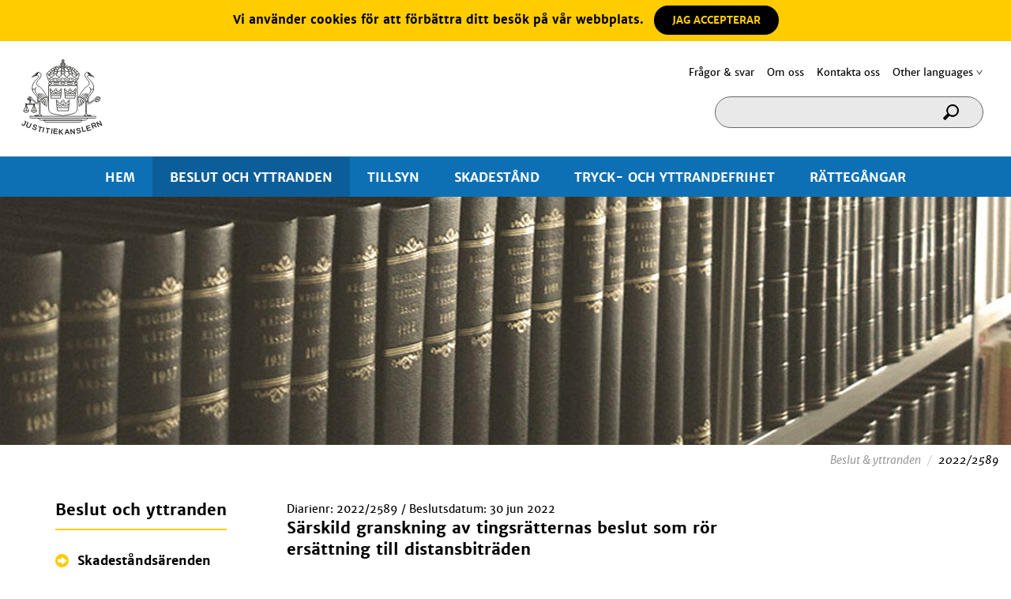

--- FILE ---
content_type: text/html; charset=utf-8
request_url: https://www.justitiekanslern.se/beslut-och-yttranden/2022/06/20222589/?Tillsyns%C3%A4renden
body_size: 5754
content:


<!DOCTYPE html>
<html xmlns="http://www.w3.org/1999/xhtml" xml:lang="sv" lang="sv">
<head>
    <title>Justitiekanslern - 2022/2589</title>
    <meta charset="utf-8">
    <meta http-equiv="X-UA-Compatible" content="IE=edge">
    <meta name="viewport" content="width=device-width, initial-scale=1">
    <!-- The above 3 meta tags *must* come first in the head; any other head content must come *after* these tags -->
    <meta name="keywords" content="" />
    <meta name="description" content="" />
    <meta name="language" content="en" />
    <meta name="robots" content="all, follow" />
    <meta name="MSSmartTagsPreventParsing" content="TRUE" />
    <!-- Bootstrap -->
    <link rel="stylesheet" href="/css/bootstrap.min.css" />
    <link rel="stylesheet" type="text/css" media="screen" href="/scripts/js/jquery-ui-1.11.4.custom/jquery-ui.min.css?version=1" />
    <link rel="stylesheet" type="text/css" media="screen" href="/scripts/js/jquery-ui-1.11.4.custom/jquery-ui.theme.min.css?version=1" />
    <link rel="stylesheet" type="text/css" media="screen" href="/css/base-min.css?version=2" />
    <link rel="stylesheet" type="text/css" media="screen" href="/dist/css/main.min.css?version=1.0.3" />
    <link rel="stylesheet" type="text/css" media="print" href="/dist/css/print.min.css?version=1" />

    <!-- jQuery (necessary for Bootstrap's JavaScript plugins) -->
    <script src="/Scripts/js/jquery-3.5.1.min.js"></script>
    <script src="/scripts/js/jquery-ui-1.11.4.custom/jquery-ui.min.js"></script>
    <script src="/scripts/js/jquery-ui-1.11.4.custom/i18n/datepicker-sv.js"></script>
    <script src="/scripts/js/modernizr.min.js"></script>
    <!-- Include all compiled plugins (below), or include individual files as needed -->
    <script src="/scripts/js/bootstrap.min.js"></script>
    <script src="/scripts/js/jquery.timers.js"></script>
    <script src="/dist/js/main.min.js?version=1.0.0"></script>

    <!-- HTML5 shim and Respond.js for IE8 support of HTML5 elements and media queries -->
    <!-- WARNING: Respond.js doesn't work if you view the page via file:// -->
    <!--[if lt IE 9]>
        <script type="text/javascript" src="https://oss.maxcdn.com/html5shiv/3.7.2/html5shiv.min.js"></script>
        <script type="text/javascript" src="https://oss.maxcdn.com/respond/1.4.2/respond.min.js"></script>
    <![endif]-->
</head>

<body class="not-front">
    <div class="mobile-overlay" role="presentation"></div>
    <div id="header" class="header" aria-label="Sidhuvud" role="heading" aria-level="1">
        <div class="top">
            <a href="#main-navigation" class="mobile-navigation" aria-label="Menu">
                Menu
                <span>&nbsp;</span>
            </a>
            <a href="#search" class="mobile-search">S</a>
            <a href="/" id="logo" class="logo">Hem</a>
            <ul class="navigation">
                <li >
                    <a href="/fraagor-svar/">Fr&#xE5;gor &amp; svar</a>
                </li>
                <li >
                    <a href="/om-oss/">Om oss</a>
                </li>
                <li >
                    <a href="/kontakta-oss/">Kontakta oss</a>
                </li>
                <li>
                    <a href="#" lang="en">Other languages</a>
                    <ul>
                <li>
                    <a lang="en" href="/other-languages/english/">English</a>
                </li>
                <li>
                    <a lang="fi" href="/other-languages/meaenkieli/">Me&#xE4;nkieli</a>
                </li>
                <li>
                    <a lang="fi" href="/other-languages/suomeksi/">Suomeksi</a>
                </li>
                <li>
                    <a lang="se" href="/other-languages/samigiella/">S&#xE1;migiella</a>
                </li>
                    </ul>
                </li>
            </ul>
            <div id="body2" class="search-row container hideInIpad">
<form action="/umbraco/surface/search/SearchAll" method="post">                    <fieldset>
                        <legend for="searchAll" class="remove">Search Site</legend>
                        <input type="text" aria-label="Sökruta" class="input" name="searchAll" autocomplete="off" id="searchAll" />
                        <input type="submit" value="submit" title="submit" aria-label="Sök" class="submit2" />
                        <label for="siteSearch" class="sr-only">Search Site</label>
                        <div class="resultsAll"></div>
                    </fieldset>
<input name="__RequestVerificationToken" type="hidden" value="CfDJ8INzvV0rCt1PrO4w9g9A3riqbtgzXAEKLLIUokDLM0CMjUfYVzMrr7oy5QPNhEBhp_AJyPIrfUQold8nSonDfXKhMWYKop2_9ej_qv3eaIPd3Xu1twhxdgIRiyq7DBZQeWDecaA8oXdr4TTnSuQ9om4" /></form>            </div>
        </div>
        <div class="navigation" role="navigation" aria-label="Huvudmeny">
            <ul>
                    <li class="">
                        <a href="/">HEM</a>
                    </li>

                            <li class="parent selected">
                                <a href="#toggle" class="mobile-menu-toggle">^</a>
                                <a href="/beslut-och-yttranden/">BESLUT OCH  YTTRANDEN</a>
                                    <ul>
                                            <li>
                                                <a href="/beslut-och-yttranden/?Skadest&#xE5;nds&#xE4;renden">Skadest&#xE5;nds&#xE4;renden</a>
                                            </li>
                                            <li>
                                                <a href="/beslut-och-yttranden/?Ers&#xE4;ttning%20vid%20frihetsinskr&#xE4;nkning">Ers&#xE4;ttning vid frihetsinskr&#xE4;nkning</a>
                                            </li>
                                            <li>
                                                <a href="/beslut-och-yttranden/?Tillsyns&#xE4;renden">Tillsyns&#xE4;renden</a>
                                            </li>
                                            <li>
                                                <a href="/beslut-och-yttranden/?Tryck-%20och%20yttrandefrihets&#xE4;renden">Tryck- och yttrandefrihets&#xE4;renden</a>
                                            </li>
                                            <li>
                                                <a href="/beslut-och-yttranden/?Remissyttranden">Remissyttranden</a>
                                            </li>
                                    </ul>
                            </li>
                            <li class="parent ">
                                <a href="#toggle" class="mobile-menu-toggle">^</a>
                                <a href="/tillsyn/">TILLSYN</a>
                                    <ul>
                                                <li>
                                                    <a href="/tillsyn/fraagor-och-svar-om-jks-tillsyn/">Fr&#xE5;gor och svar om JK:s tillsyn</a>
                                                </li>
                                                <li>
                                                    <a href="/tillsyn/alla-anmaelningar-utreds-inte/">Alla anm&#xE4;lningar utreds inte</a>
                                                </li>
                                                <li>
                                                    <a href="/tillsyn/brott-av-tjaenstemaen/">Brott av tj&#xE4;nstem&#xE4;n</a>
                                                </li>
                                    </ul>
                            </li>
                            <li class="parent ">
                                <a href="#toggle" class="mobile-menu-toggle">^</a>
                                <a href="/skadestaand/">SKADEST&#xC5;ND</a>
                                    <ul>
                                                <li>
                                                    <a href="/skadestaand/frihetsberoevande/">Frihetsber&#xF6;vande</a>
                                                </li>
                                                <li>
                                                    <a href="/skadestaand/checklista-frihetsberoevandelagen/">Checklista frihetsber&#xF6;vandelagen</a>
                                                </li>
                                                <li>
                                                    <a href="/skadestaand/skadestaand/">Skadest&#xE5;nd</a>
                                                </li>
                                    </ul>
                            </li>
                            <li >
                                <a href="/tryck-och-yttrandefrihet/">TRYCK- OCH YTTRANDEFRIHET</a>
                            </li>
                            <li class="parent ">
                                <a href="#toggle" class="mobile-menu-toggle">^</a>
                                <a href="/raettegaangar/">R&#xC4;TTEG&#xC5;NGAR</a>
                                    <ul>
                                                <li>
                                                    <a href="/raettegaangar/skadestaand/">Skadest&#xE5;nd</a>
                                                </li>
                                                <li>
                                                    <a href="/raettegaangar/tryck-och-yttrandefrihet/">Tryck- och yttrandefrihet</a>
                                                </li>
                                                <li>
                                                    <a href="/raettegaangar/ovriga/">&#xD6;vriga</a>
                                                </li>
                                    </ul>
                            </li>
            </ul>
            <ul class="top-menu">
                    <li>
                        <a href="/fraagor-svar/">Fr&#xE5;gor &amp; svar</a>
                    </li>
                    <li class="parent">
                        <a href="#toggle" class="mobile-menu-toggle">^</a>
                        <a href="/om-oss/">Om oss</a>
                        <ul>
                                    <li>
                                        <a href="/om-oss/aktuellt/">Aktuellt</a>
                                    </li>
                                    <li>
                                        <a href="/om-oss/foerfattningar/">F&#xF6;rfattningar</a>
                                    </li>
                                    <li>
                                        <a href="/om-oss/arsredovisning/">&#xC5;rsredovisning</a>
                                    </li>
                                    <li>
                                        <a href="/om-oss/lediga-jobb/">Lediga jobb</a>
                                    </li>
                                    <li>
                                        <a href="/om-oss/historia/">Historia</a>
                                    </li>
                                    <li>
                                        <a href="/om-oss/om-webbplatsen/">Om webbplatsen</a>
                                    </li>
                        </ul>
                    </li>
                    <li>
                        <a href="/kontakta-oss/">Kontakta oss</a>
                    </li>
                <li class="parent">
                    <a href="#toggle" class="mobile-menu-toggle">^</a>
                    <a href="#" lang="en">Other languages</a>
                    <ul>                <li>
                    <a lang="en" href="/other-languages/english/">English</a>
                </li>
                <li>
                    <a lang="fi" href="/other-languages/meaenkieli/">Me&#xE4;nkieli</a>
                </li>
                <li>
                    <a lang="fi" href="/other-languages/suomeksi/">Suomeksi</a>
                </li>
                <li>
                    <a lang="se" href="/other-languages/samigiella/">S&#xE1;migiella</a>
                </li>
</ul>
                </li>
            </ul>
        </div>
    </div>

    <div class="header-image" style="background-image: url('/media/2080/books1.jpg?width=2200&amp;height=462')" role="img" alt="header image" aria-label="header image">
        <div class="container">
        </div>
    </div>

            <div class="breadcrumbs col-sm-12">
                <ol class="breadcrumb">
                    <li><a href='/beslut-och-yttranden/'>Beslut & yttranden</a></li>
                        <li class="active">2022/2589</li>
                </ol>
            </div>

    <div id="body" class="search-row container hideInDesktop" role="banner">
        <form action="#" id="searchForm" method="post">
            <p>Sök på beslut, diarienummer, yttrande och övriga artiklar.</p>
            <fieldset>
                <legend for="search" class="remove">Search Site</legend>
                <input type="text" class="input" name="search" autocomplete="off" id="search" />
                <label for="search" class="sr-only">Search Site</label>
                <input type="submit" value="Search" class="submit" />
                <div class="results"></div>
            </fieldset>
        </form>
    </div>

    <main id="main">
        <div id="mainContent" class="main-content container">
    <div class="row">
        <div class="inner-navigation col-sm-12 col-md-3" style="width:25%">
                    <script>
            window.onload = setBarStyle;
            window.onresize = setBarStyle;

            function setBarStyle() {
                //alert('resized!!');
                var mode = findBootstrapDeviceSize();
                var navBar = "border-bottom: solid 2px #fc0; margin-bottom:20px;";
                if (mode != null) {
                    if (mode == "sm") {
                        navBar = "";
                    }
                }

                $('#navheader').attr('style', navBar);
                //window.alert(mode);
            };
        </script>
        <div class="navigation-header" id="navheader">Beslut och yttranden</div>
        <div class="page-submenu" role="navigation" aria-label="Sidomeny">
            <div class="line" style="min-height:unset;"></div>

            <form action="/beslut-och-yttranden/" id="searchForm" name="searchForm" method="post">

                <ul class="row" style="margin-right:0px;">
                        <li class="col-sm-4 col-md-12 " style="list-style-type: none;" value="Skadest&#xE5;nds&#xE4;renden" name="node">
                            <a href="/beslut-och-yttranden/?Skadest&#xE5;nds&#xE4;renden" onclick="document.getElementById('searchForm').submit();" value="Skadest&#xE5;nds&#xE4;renden">Skadest&#xE5;nds&#xE4;renden</a>
                            <input type="submit" name="node" id="node0" value="Skadest&#xE5;nds&#xE4;renden" style="display:none" />
                        </li>
                        <li class="col-sm-4 col-md-12 " style="list-style-type: none;" value="Ers&#xE4;ttning vid frihetsinskr&#xE4;nkning" name="node">
                            <a href="/beslut-och-yttranden/?Ers&#xE4;ttning vid frihetsinskr&#xE4;nkning" onclick="document.getElementById('searchForm').submit();" value="Ers&#xE4;ttning vid frihetsinskr&#xE4;nkning">Ers&#xE4;ttning vid frihetsinskr&#xE4;nkning</a>
                            <input type="submit" name="node" id="node1" value="Ers&#xE4;ttning vid frihetsinskr&#xE4;nkning" style="display:none" />
                        </li>
                        <li class="col-sm-4 col-md-12 selected" style="list-style-type: none;" value="Tillsyns&#xE4;renden" name="node">
                            <a href="/beslut-och-yttranden/?Tillsyns&#xE4;renden" onclick="document.getElementById('searchForm').submit();" value="Tillsyns&#xE4;renden">Tillsyns&#xE4;renden</a>
                            <input type="submit" name="node" id="node2" value="Tillsyns&#xE4;renden" style="display:none" />
                        </li>
                        <li class="col-sm-4 col-md-12 " style="list-style-type: none;" value="Tryck- och yttrandefrihets&#xE4;renden" name="node">
                            <a href="/beslut-och-yttranden/?Tryck- och yttrandefrihets&#xE4;renden" onclick="document.getElementById('searchForm').submit();" value="Tryck- och yttrandefrihets&#xE4;renden">Tryck- och yttrandefrihets&#xE4;renden</a>
                            <input type="submit" name="node" id="node3" value="Tryck- och yttrandefrihets&#xE4;renden" style="display:none" />
                        </li>
                        <li class="col-sm-4 col-md-12 " style="list-style-type: none;" value="Remissyttranden" name="node">
                            <a href="/beslut-och-yttranden/?Remissyttranden" onclick="document.getElementById('searchForm').submit();" value="Remissyttranden">Remissyttranden</a>
                            <input type="submit" name="node" id="node4" value="Remissyttranden" style="display:none" />
                        </li>

                </ul>
            </form>
            <div class="line bottom"></div>
        </div>
<style type="text/css">
    .nodeButton {
        background: none !important;
        border: none;
        padding: 0 !important;
        /*optional*/
        font-family: arial,sans-serif; /*input has OS specific font-family*/
        color: black;
        text-decoration: none;
        cursor: pointer;
    }
</style>



        </div>
        <div class="content col-sm-10 col-md-10 col-lg-7">
            <div class="date">Diarienr: 2022/2589 <span>/</span> Beslutsdatum: 30 jun 2022</div>
            <h2>Särskild granskning av tingsrätternas beslut som rör ersättning till distansbiträden</h2>

            <p><p>Justitiekanslern har en betydelsefull roll när det gäller kontrollen av utgifter för rättsliga biträden, bland annat genom myndighetens möjlighet att överklaga beslut som rör ersättningsfrågor. Merparten av de beslut Justitiekanslern överklagade under 2021 gällde positiva förhandsbesked och slutliga beslut om att bevilja ersättning för merkostnader till distansbiträden. Mot denna bakgrund beslutade Justitiekanslern att inleda en särskild granskning av sådana beslut från tingsrätterna. Granskningen har pågått under tre månaders tid. I de granskade ärendena uppgår de merkostnader som har ersatts av allmänna medel till i vart fall 1,5 miljoner kronor.</p>
<p>Granskningen har visat att efterlevnaden av den reglering som finns om förhandsbesked och slutliga beslut om ersättning för merkostnader till distansbiträden brister i flera avseenden. Brister har bland annat framkommit i fråga om hur tingsrätterna fullgör sin skyldighet att underrätta Justitiekanslern om positiva förhandsbesked och slutliga beslut om ersättning för merkostnader. Det har framkommit att Justitiekanslern inte har underrättats om en majoritet av de positiva förhandsbesked som senare legat till grund för slutliga beslut om ersättning för merkostnader. Det finns vidare tydliga indikationer på att Justitiekanslern inte underrättas om många slutliga beslut om ersättning för merkostnader. Om Justitiekanslern inte får del av besluten fråntas myndigheten i praktiken sin överklagandemöjlighet och därmed ett viktigt verktyg för att säkerställa att rättshjälpssystemet används på rätt sätt. Detta är problematiskt, inte minst med tanke på att merkostnaderna för distansbiträden innebär förhållandevis höga utgifter för staten.</p>
<p>Justitiekanslern betonar vikten att domstolarna säkerställer att regelefterlevnaden förbättras och att frågor som rör ersättning till distansbiträden ges tillräckligt med utrymme. Granskningen har avslutats med de synpunkter som framgår av protokollet. </p>
<p>Protokollet hittar du <a rel="noopener" href="/media/3llek4yd/2022-2589.pdf" target="_blank" title="2022-2589.pdf">här</a></p></p>

            <div class="actions">
                <hr>
                <a class="button button-3" href="#print" onclick="javascript:print()"><span class="print"></span> Skriv ut</a>
            </div>
        </div>
        <div class="applications col-sm-12 col-md-4 col-lg-3">
            

<div class="actions">
    <a class="button button-3" href="#print" onclick="javascript:print()"><span class="print"></span> Skriv ut</a>
</div>

        </div>
    </div>
</div>





    </main>

    <div id="footer" class="footer fc" role="contentinfo">
        <div class="container">
            <div class="hr hr-3"></div>
            <div id="footer-text" class="footer-text">
                <a href="#top" class="back-to-top">^</a>
                <a href="/kontakta-oss/" class="logo">Hem</a>
                <div class="hr">
                    <span>sedan 1713</span>
                </div>
                <p>registrator@jk.se</p>

                    <p>
                        <a href="Tel: 010-475 93 00"
                           aria-label="0 1 0. 4 7 5. 9 3. 0 0.">
                            Tel: 010-475 93 00
                        </a>

                    </p>
                <p>
                    <a href="/kontakta-oss/">Kontakta oss</a>
                </p>
                <p>
                    <a href="/html-sitemap/">Sidkarta</a>
                </p>
            </div>
        </div>
    </div>
</body>
</html>





--- FILE ---
content_type: text/css
request_url: https://www.justitiekanslern.se/css/base-min.css?version=2
body_size: 905
content:
/*reset*/
html{color:#666666;background:#FFF;}
body,div,dl,dt,dd,ul,ol,li,h1,h2,h3,h4,h5,h6,pre,code,form,fieldset,legend,input,button,textarea,p,blockquote,th,td{margin:0;padding:0;}
table{border-collapse:collapse;border-spacing:0;}
fieldset,img{border:0;}
address,caption,cite,code,dfn,em,strong,th,var,optgroup{font-style:inherit;font-weight:inherit;}
del,ins{text-decoration:none;}
caption,th{text-align:left;}
h1,h2,h3,h4,h5,h6{font-size:100%;font-weight:normal;}
q:before,q:after{content:'';}
abbr,acronym{border:0;font-variant:normal;}
sup{vertical-align:baseline;}
sub{vertical-align:baseline;}
legend{color:#000;}
input,button,textarea,select,optgroup,option{font-family:inherit;font-size:inherit;font-style:inherit;font-weight:inherit;}
input,button,textarea,select{*font-size:100%;}

/*base*/
body{margin:10px;}
h1{font-size:138.5%;}
h2{font-size:123.1%;}
h3{font-size:108%;}
h1,h2,h3{margin:1em 0;}
h1,h2,h3,h4,h5,h6,strong,dt{font-weight:bold;}
optgroup{font-weight:normal;}
abbr,acronym{border-bottom:1px dotted #000;cursor:help;}
em{font-style:italic;}del{text-decoration:line-through;}
blockquote,ul,ol,dl{margin:1em;}
ol,ul,dl{margin-left:2em;}
ol li{list-style:decimal outside;}
dl dd{margin-left:1em;}
th,td{border:1px solid #000;padding:.5em;}
th{font-weight:bold;text-align:center;}
caption{margin-bottom:.5em;text-align:center;}
sup{vertical-align:super;}
sub{vertical-align:sub;}
p,fieldset,table,pre{margin-bottom:1em;}
button,input[type="checkbox"],input[type="radio"],input[type="reset"],input[type="submit"]{padding:1px;}
.inline{display:inline;}
.remove{display:none;}
.hideLegend legend{display:none;}
.hide, #skipNav {position:absolute;top:0;left:-200em;width:20em;}
.fr{float:right;}
.fl{float:left;}
.cen { 		display: block;
    margin-left: auto;
    margin-right: auto;}
.tar{text-align:right;}
.tac{text-align:center;}
.tal{text-align:left;}
.cl {clear:left;}
.cr {clear:right;}
.cb {clear:both;}
/* ul, ul li { margin: 0; list-style-type :none;} */
navitem { margin: 0; list-style-type :none; }
address{line-height: 1.3em;}
/* FULL CLEAR - forces a container to surround all children - regardless of floating */
.fc:after, .formRow:after{
    content: ".";
    display: block;
    height: 0;
    clear: both;
    visibility: hidden;
}
/*
.fc, .formRow{ display: inline-block;}
 Hides from IE-mac \
* html .fc, * html .formRow { height: 1%; }
.fc, .formRow { display: block; }
*/
/*fonts*/
body{font:12px/1.231 'Merriweather Sans';*font-size:small;*font:x-small;}select,input,button,textarea,button{font:99% arial,helvetica,clean,sans-serif;}table{font-size:inherit;font:100%;}pre,code,kbd,samp,tt{font-family:monospace;*font-size:108%;line-height:100%;}




/* EDITOR PROPERTIES - PLEASE DON'T DELETE THIS LINE TO AVOID DUPLICATE PROPERTIES */


--- FILE ---
content_type: text/css
request_url: https://www.justitiekanslern.se/dist/css/main.min.css?version=1.0.3
body_size: 12830
content:
.header{position:relative;}.header .logo{float:left;margin:21px 0 16px 27px;overflow:hidden;}.mobile-navigation,.mobile-search{background-repeat:no-repeat;font-size:0;display:none;}.mobile-navigation.active{border-width:0;}.mobile-navigation.active span{display:none;}.mobile-navigation.active,.mobile-search.active,.svg .mobile-navigation.active,.svg .mobile-search.active{background-image:url("../../../images/cross.png");background-size:25px 25px;height:25px;width:25px;overflow:hidden;}@media(-webkit-min-device-pixel-ratio:3),(min-resolution:3dppx){.mobile-navigation.active,.mobile-search.active,.svg .mobile-navigation.active,.svg .mobile-search.active{background-image:url("../../../images/cross_50x50.png");}}.mobile-navigation.active,.svg .mobile-navigation.active{width:32px;}.header>.navigation{background-color:#0d70b4;}.header>.navigation ul{display:none;font-size:0;height:51px;margin-bottom:0;overflow:hidden;text-align:center;}.header>.navigation>ul:first-child{display:block;}.header>.navigation li{display:inline-block;height:51px;line-height:54px;overflow:hidden;}.header>.navigation li .mobile-menu-toggle{font-size:0;display:none;}.header>.navigation li a{color:#fff;display:block;font-size:16px;padding:0 22px;text-decoration:none;transform:rotate(.101deg);-webkit-transition:background-color .3s ease;-moz-transition:background-color .3s ease;-o-transition:background-color .3s ease;transition:background-color .3s ease;}.header>.navigation li a:hover,.header>.navigation li a:focus,.header>.navigation li li.active a,.header>.navigation .selected a{background-color:#0c5e9a;color:#fff;}.header>.navigation ul ul{display:none;}.header img.touristBoard{position:absolute;top:18px;right:60px;}.header p#telephone{position:absolute;top:30px;left:280px;padding:0;font-size:14px;}.header p#telephone span{font-size:16px;}.header .top{min-height:146px;}.header .top .navigation{clear:right;float:right;margin:29px 30px 15px 0;text-align:right;}.header .top .navigation a{color:#000;font-size:13px;font-weight:400;}.header .top .navigation a:hover{color:#0c5e9a;text-decoration:none;}.header .top .navigation li{display:inline;padding-right:6px;margin-right:6px;color:#666;}.header .top .navigation li.last{padding:0;margin:0;}@media(max-width:1060px){.mobile-overlay{position:fixed;background-color:rgba(255,255,255,.85);width:100%;height:100%;z-index:5;}.mobile-overlay.active{display:block;}.header{height:74px;z-index:10;}.header #logo{background-image:url("../../../images/logo_60x58.png");background-size:60px 58px;display:block;float:none;height:58px;margin:0 auto;overflow:hidden;position:relative;top:7px;width:60px;}.mobile-navigation{border-bottom:solid 1px #000;border-top:solid 1px #000;box-sizing:content-box;display:block;float:left;height:17px;margin:27px 0 0 15px;position:relative;width:32px;}.mobile-navigation span{background-color:#000;display:block;height:1px;left:0;position:absolute;top:8px;width:100%;}.header>.navigation{position:absolute;top:74px;width:100%;background-color:#fff;border-top:solid 1px #e1e1e1;padding-bottom:54px;z-index:5;}.header>.navigation.active{display:block;}.header>.navigation ul{display:block;height:auto;text-align:left;}.header>.navigation>ul:first-child>li:first-child{display:block;}.header>.navigation li{display:block;border-bottom:solid 1px #e1e1e1;height:auto;font-size:14px;}.header>.navigation li a{padding:14px 14px 12px;color:#999;font-weight:700;}.header>.navigation .selected a{background-color:transparent;color:#999;}.header>.navigation .parent{background-position:center right;background-repeat:no-repeat;}.header>.navigation .parent a{margin-right:56px;padding-right:0;}.header>.navigation li .mobile-menu-toggle:hover,.header>.navigation li .mobile-menu-toggle:focus,.header>.navigation li .mobile-menu-toggle{background-color:transparent;background-image:url("../../../images/arrow_yellow_26x26.png");}.header>.navigation li .mobile-menu-toggle{background-position:bottom center;background-repeat:no-repeat;display:inline-block;float:right;height:40px;margin-right:15px;padding:0;width:26px;}.header>.navigation li .mobile-menu-toggle.active{background-image:url("../../../images/arrow_black_26x26.png");}.header>.navigation>ul:last-child a{font-weight:400;font-style:italic;text-transform:uppercase;}.header>.navigation>ul:last-child ul a{text-transform:none;}.header>.navigation ul ul{margin-right:56px;display:none;margin-bottom:6px;}.header>.navigation ul .active+a+ul{display:block;}.header>.navigation li li{font-size:14px;border-bottom-width:0;}.header>.navigation li li a{font-weight:400;}.header>.navigation li.parent li a{padding-bottom:16px;margin-right:0;padding:4px 0 4px 14px;}.mobile-search{background-image:url("../../../images/search_29x27.png");background-repeat:no-repeat;display:block;float:right;height:27px;margin:22px 15px 0 0;width:29px;}.header .top .navigation{display:none;}.header>.navigation{display:none;}.header-image{height:314px;padding:0;}.header-image span{font-size:14px;line-height:35px;padding:7px 0;}.header-image .container{padding:0 10px;}}@media(max-width:1060px) and (-webkit-min-device-pixel-ratio:2),(max-width:1060px) and (min-resolution:2dppx){.header #logo{background-image:url("../../../images/logo_120x116.png");}}@media(-webkit-min-device-pixel-ratio:2),(min-resolution:2dppx){.mobile-search{background-image:url("../../../images/search_58x58.png");background-size:29px 29px;height:29px;width:29px;}}@media only screen and (min-width:1024px) and (max-width:1024px) and (orientation:portrait){.mobile-overlay{position:fixed;background-color:rgba(255,255,255,.85);width:100%;height:100%;z-index:5;}.mobile-overlay.active{display:block;}.header{height:74px;z-index:10;}.header #logo{background-image:url("../../../images/logo_60x58.png");background-size:60px 58px;display:block;float:none;height:58px;margin:0 auto;overflow:hidden;position:relative;top:7px;width:60px;}.mobile-navigation{border-bottom:solid 1px #000;border-top:solid 1px #000;box-sizing:content-box;display:block;float:left;height:17px;margin:27px 0 0 15px;position:relative;width:32px;}.mobile-navigation span{background-color:#000;display:block;height:1px;left:0;position:absolute;top:8px;width:100%;}.header>.navigation{position:absolute;top:74px;width:100%;background-color:#fff;border-top:solid 1px #e1e1e1;padding-bottom:54px;z-index:5;}.header>.navigation.active{display:block;}.header>.navigation ul{display:block;height:auto;text-align:left;}.header>.navigation>ul:first-child>li:first-child{display:block;}.header>.navigation li{display:block;border-bottom:solid 1px #e1e1e1;height:auto;font-size:14px;}.header>.navigation li a{padding:14px 14px 12px;color:#999;font-weight:700;}.header>.navigation .selected a{background-color:transparent;color:#999;}.header>.navigation .parent{background-position:center right;background-repeat:no-repeat;}.header>.navigation .parent a{margin-right:56px;padding-right:0;}.header>.navigation li .mobile-menu-toggle:hover,.header>.navigation li .mobile-menu-toggle:focus,.header>.navigation li .mobile-menu-toggle{background-color:transparent;background-image:url("../../../images/arrow_yellow_26x26.png");}.header>.navigation li .mobile-menu-toggle{background-position:bottom center;background-repeat:no-repeat;display:inline-block;float:right;height:40px;margin-right:15px;padding:0;width:26px;}.header>.navigation li .mobile-menu-toggle.active{background-image:url("../../../images/arrow_black_26x26.png");}.header>.navigation>ul:last-child a{font-weight:400;font-style:italic;text-transform:uppercase;}.header>.navigation>ul:last-child ul a{text-transform:none;}.header>.navigation ul ul{margin-right:56px;display:none;margin-bottom:6px;}.header>.navigation ul .active+a+ul{display:block;}.header>.navigation li li{font-size:14px;border-bottom-width:0;}.header>.navigation li li a{font-weight:400;}.header>.navigation li.parent li a{padding-bottom:16px;margin-right:0;padding:4px 0 4px 14px;}.mobile-search{background-image:url("../../../images/search_29x27.png");background-repeat:no-repeat;display:block;float:right;height:27px;margin:22px 15px 0 0;width:29px;}.header .top .navigation{display:none;}.header>.navigation{display:none;}.header-image{height:314px;padding:0;}.header-image span{font-size:14px;line-height:35px;padding:7px 0;}.header-image .container{padding:0 10px;}}@media only screen and (min-width:1024px) and (max-width:1024px) and (orientation:portrait) and (-webkit-min-device-pixel-ratio:2),only screen and (min-width:1024px) and (max-width:1024px) and (orientation:portrait) and (min-resolution:2dppx){.header #logo{background-image:url("../../../images/logo_120x116.png");}}@media(-webkit-min-device-pixel-ratio:2),(min-resolution:2dppx){.mobile-search{background-image:url("../../../images/search_58x58.png");background-size:29px 29px;height:29px;width:29px;}}@media(max-width:1060px){.header #logo{margin:21px 0 16px 27px;}.header .top{max-width:none;min-width:0;}.header>.navigation ul{white-space:nowrap;}.header>.navigation>ul:first-child>li:first-child{display:none;}.header>.navigation li a{padding:0 15px;}}.not-front .header-image{height:314px;}.navigation-header{color:#000;float:left;font-size:20px;font-weight:700;line-height:23.155px;margin-left:0;margin-top:0;padding-bottom:12px;padding-left:0;text-align:left;min-width:217px;}.breadcrumbs{color:#999;font-size:14px;font-style:italic;line-height:21.44px;margin-bottom:41px;margin-top:9px;text-align:right;}.breadcrumbs a{color:#999;font-weight:400;}.breadcrumb{background-color:transparent;margin:0;padding:0;}.breadcrumb>.active{color:#000;}.not-front .main-content.container{padding:0 15px;}.inner-navigation a{background-image:url("/images/arrow_right_yellow_17x17.png");background-position:left 10px;background-repeat:no-repeat;background-size:17px 17px;color:#000;display:block;font-size:16px;font-weight:700;line-height:125%;text-align:left;padding:9px 0 11px 28px;-webkit-transition:background-image .3s ease;-moz-transition:background-image .3s ease;-o-transition:background-image .3s ease;transition:background-image .3s ease;}.nodeButton{background-image:url("/images/arrow_right_yellow_17x17.png");background-position:left 10px;background-repeat:no-repeat;background-size:17px 17px;color:#000;display:block;font-size:16px;font-weight:700;line-height:125%;text-align:left;padding:9px 0 11px 28px;-webkit-transition:background-image .3s ease;-moz-transition:background-image .3s ease;-o-transition:background-image .3s ease;transition:background-image .3s ease;margin-top:-15px;}.inner-navigation .selected a,.inner-navigation a:hover{background-image:url("/images/arrow_right_black_17x17.png");}@media(-webkit-min-device-pixel-ratio:2),(min-resolution:2dppx){.inner-navigation a{background-image:url("/images/arrow_right_yellow_34x34.png");}.inner-navigation .selected a,.inner-navigation a:hover{background-image:url("/images/arrow_right_black_34x34.png");}}.svg .inner-navigation a{background-image:url("/images/vector/min/arrow_right_yellow.svg");}.inner-navigation .selected a,.svg .inner-navigation a:hover{background-image:url("/images/vector/min/arrow_right.svg");}p.ingress{color:#666;font-size:15px;font-style:italic;line-height:25px;text-align:left;}.content p{padding:0;margin-bottom:1.8em;}.checklist{margin-bottom:35px;overflow:hidden;}.checklist a{background-image:url("/images/check_13x15.png");background-position:2px 11px;background-repeat:no-repeat;background-size:13px 15px;display:block;font-size:14px;font-weight:700;line-height:170%;padding:10px 0 10px 23px;text-align:left;}.svg .checklist a{background-image:url("/images/vector/min/check_gray.svg");}.content .task{clear:both;line-height:22px;margin:36px 0 .65em;min-height:41px;vertical-align:middle;}.print{background-image:url("/images/print_black_16x15.png");background-repeat:no-repeat;background-size:16px 15px;display:inline-block;height:15px;vertical-align:middle;width:16px;}.actions hr{margin-bottom:48px;margin-top:53px;}.actions{margin-bottom:35px;text-align:center;line-height:0;}.actions .button .print{margin-right:6px;}.content .icon{background-position:left top;background-repeat:no-repeat;background-size:36px 36px;}.not-front .task{display:table;width:100%;}.not-front .task .table-row{display:table-row;}.not-front .task .table-cell{display:table-cell;}.not-front .task .table-cell h2{margin-bottom:0;}.not-front .task .icon{display:inline-block;height:36px;margin-right:11px;margin-top:0;width:36px;}.not-front .task span:first-child{vertical-align:top;width:36px;}.not-front .task span:last-child{vertical-align:middle;}.not-front .supervision .icon{background-image:url("../../../images/supervision_36x36.png");}.not-front .attorney .icon{background-image:url("../../../images/attorney_36x36.png");}.not-front .voluntary-claims .icon{background-image:url("../../../images/voluntary_claims_36x36.png");}.not-front .prosecutors .icon{background-image:url("../../../images/prosecutors_36x36.png");}.not-front .advisor .icon{background-image:url("../../../images/advisor_36x36.png");}.not-front .overwatch .icon{background-image:url("../../../images/overwatch_36x36.png");}.not-front .privacy-protection .icon{background-image:url("../../../images/privacy_protection_36x36.png");}.not-front .supervised-aid .icon{background-image:url("../../../images/supervised_aid_36x36.png");}@media(-webkit-min-device-pixel-ratio:2),(min-resolution:2dppx){.not-front .supervision .icon{background-image:url("../../../images/supervision_72x72.png");}.not-front .prosecutors .icon{background-image:url("../../../images/prosecutors_72x72.png");}.not-front .voluntary-claims .icon{background-image:url("../../../images/voluntary_claims_72x72.png");}.not-front .attorney .icon{background-image:url("../../../images/attorney_72x72.png");}.not-front .advisor .icon{background-image:url("../../../images/advisor_72x72.png");}.not-front .overwatch .icon{background-image:url("../../../images/overwatch_72x72.png");}.not-front .privacy-protection .icon{background-image:url("../../../images/privacy_protection_72x72.png");}.not-front .supervised-aid .icon{background-image:url("../../../images/supervised_aid_72x72.png");}}.inner-navigation ul{clear:both;}.applications{padding-top:3px;}.application{border-bottom:solid 2px #e1e1e1;padding-bottom:39px;margin-bottom:43px;}.application img{width:100%;}.application h2{margin:31px 14px 20px;font-size:16px;line-height:142%;}.application .button{display:block;margin:0 16px;}.button .download{display:inline-block;width:12px;height:16px;background-repeat:no-repeat;background-image:url("/images/download.png");vertical-align:middle;margin-right:5px;margin-bottom:5px;}.svg .button .download{background-image:url("/images/vector/min/download_gray.svg");}.applications .actions{display:none;}.not-front .articles .actions{padding:0;}.not-front .article{margin-bottom:40px;}.not-front .article .date{margin-bottom:2px;}.not-front .article .article-title{margin-bottom:9px;}.application ul{margin:17px 14px 0;}.application ul a{background-image:url("/images/arrow_right_blue_17x17.png");background-position:0 center;background-repeat:no-repeat;background-size:17px 17px;display:block;font-size:14px;padding:4px 26px 0;-webkit-transition:color,background-image .3s ease;-moz-transition:color,background-image .3s ease;-o-transition:color,background-image .3s ease;transition:color,background-image .3s ease;}.application ul .selected a,.application ul a:hover{background-image:url("/images/arrow_right_black_17x17.png");}@media(-webkit-min-device-pixel-ratio:2),(min-resolution:2dppx){.application ul a{background-image:url("/images/arrow_right_blue_34x34.png");}.application ul .selected a,.application ul a:hover{background-image:url("/images/arrow_right_black_34x34.png");}}.svg .application ul a{background-image:url("/images/vector/min/arrow_right_blue.svg");}.svg .application ul .selected a,.svg .application ul a:hover{background-image:url("/images/vector/min/arrow_right.svg");}.application.archive{padding-bottom:32px;margin-top:-7px;}.application.archive h2{margin-bottom:17px;}.case{margin:41px 0;}.case h3,.case .h3{margin-bottom:0;}.case .date{color:#999;margin-bottom:8px;}.cases .actions{padding:0;}.cases .actions .button{min-width:195px;}.faqs{margin-bottom:49px;}.faq{border-bottom:solid 1px #e1e1e1;margin-bottom:17px;padding-bottom:6px;}.faq .question{background-image:url("/images/arrow_down_blue_23x23.png");background-position:right 11px;background-repeat:no-repeat;background-size:23px 23px;color:#0b6ba7;cursor:pointer;margin-bottom:13px;padding:8px 40px 5px 0;-webkit-transition:color .3s ease;-moz-transition:color .3s ease;-o-transition:color .3s ease;transition:color .3s ease;}.faq .question:hover{background-image:url("/images/arrow_up_black_23x23.png");color:#000;}.faq.active .question{background-image:url("/images/arrow_up_blue_23x23.png");}.faq.active .question:hover{background-image:url("/images/arrow_up_black_23x23.png");}@media(-webkit-min-device-pixel-ratio:2),(min-resolution:2dppx){.faq .question{background-image:url("/images/arrow_down_blue_46x46.png");}.faq .question:hover{background-image:url("/images/arrow_down_black_46x46.png");}.faq.active .question{background-image:url("/images/arrow_up_blue_46x46.png");}.faq.active .question:hover{background-image:url("/images/arrow_up_black_46x46.png");}}.svg .faq .question{background-image:url("/images/vector/min/arrow_down_blue.svg");}.svg .faq .question:hover{background-image:url("/images/vector/min/arrow_down_black.svg");}.svg .faq.active .question{background-image:url("/images/vector/min/arrow_up_blue.svg");}.svg .faq.active .question:hover{background-image:url("/images/vector/min/arrow_black.svg");}.faq.active .answer{display:block;}.faq .answer{display:none;margin-bottom:23px;}.contact-container .col-sm-offset{float:none;margin:0 auto;}.contact-container p{color:#666;margin-bottom:21px;}.contact-container h4,.contact-container .h4{margin-bottom:18px;margin-top:7px;}.address{margin-bottom:41px;}.address ul a{background-image:url("/images/arrow_right_blue_17x17.png");background-position:left 2px;background-repeat:no-repeat;background-size:17px 17px;padding:3px 0 3px 28px;line-height:17px;display:block;}.address ul a:hover{background-image:url("/images/arrow_right_black_17x17.png");}@media(-webkit-min-device-pixel-ratio:2),(min-resolution:2dppx){.address ul a{background-image:url("/images/arrow_right_blue_34x34.png");}.address ul a:hover{background-image:url("/images/arrow_right_black_34x34.png");}}.svg .address ul a{background-image:url("/images/vector/min/arrow_right_blue.svg");}.svg .address ul a:hover{background-image:url("/images/vector/min/arrow_right.svg");}.contact-container .alert-text{color:#d10000;font-size:15px;line-height:175%;}.contact-container form{margin:30px 0 0;}form label{display:none;}.fieldset label{display:block;}.contact-container form p textarea{display:block;}.contact-container form .button{min-width:165px;}.contact-container .hr{margin:55px 0 49px;}@media screen and (min-width:0){#body2{width:100%;}#body2 fieldset{margin-right:20px;text-align:right;width:unset;margin-top:70px;}#body2 fieldset #searchAll{font-size:small;width:340px;height:40px;background-color:#e9e9e9;}}@media screen and (min-width:1050px){.hideInDesktop{visibility:hidden;clear:both;width:28%;display:none;}.hr-1{margin-top:-100px;}}@media only screen and (min-width:600px) and (max-width:1025px){.hideInIpad{visibility:hidden;clear:both;width:28%;display:none;}}@media screen and (max-width:600px){.hideInCellPhone{visibility:hidden;clear:both;float:left;margin:10px auto 5px 20px;width:28%;display:none;}}@media screen and (max-width:799px){.hideInCellPhone{visibility:hidden;clear:both;float:left;margin:10px auto 5px 20px;width:28%;display:none;}}@media only screen and (min-width:768px) and (max-width:1024px) and (orientation:portrait){#mainContent .col-sm-4{width:50.333% !important;}#mainContent .col-md-5{float:left;}.logo{margin:auto !important;}}@media(max-width:1050px){.col-sm-3{width:50% !important;}}.sitemap{padding-left:115px;}.sitemap-ul{margin-top:0;}@media(max-width:1050px){.header .top .navigation{margin-right:21px;}.breadcrumbs{margin-bottom:33px;}.main-content>.col-sm-12{width:740px;margin:0 auto;float:none;}.main-content>.col-sm-12:first-child{width:100%;margin:0;padding:0;}.inner-navigation{position:static;}.inner-navigation .navigation-header{border-bottom-width:0;float:none;margin:0;padding:0 0 10px 0;width:740px;}.inner-navigation .page-submenu{margin-bottom:52px;padding:2px 0;}.inner-navigation .page-submenu .line{background-color:#fc0;content:"";display:block;height:2px;left:0;position:absolute;width:100%;}.inner-navigation ul{margin-bottom:0;margin-top:0;overflow:hidden;padding:26px 0 20px 0;width:740px;}.main-content.container{width:auto;padding:0;}.content.col-lg-6{width:740px;margin:0 auto;}.checklist{margin-bottom:43px;padding-right:135px;}.content p.ingress{margin-bottom:2em;}.content .actions{display:none;}.main-content>.row{margin-left:0;margin-right:0;}.main-content>.applications{width:740px;margin:66px auto 0;padding-top:0;}.application h2{margin:30px 0 26px;}.application .button{float:left;height:47px;margin:0 3px;min-width:229px;}.application{margin-bottom:46px;overflow:hidden;padding-bottom:41px;}.applications .actions{display:block;margin-top:86px;padding-bottom:0;}.button{height:47px;}.nav-tabs+p{margin-bottom:3.5em;}.case{margin:33px 0;}.cases .actions{display:block;line-height:0;margin-top:47px;}.contact-container form input,.contact-container form textarea{min-width:0;width:100%;}.contact-container form .button{width:165px;}}.line .top{border-top:solid 2px #fc0;}@font-face{font-family:"MerriweatherSans";src:url("/fonts/merriweathersans-bold-webfont.eot?");src:url("/fonts/merriweathersans-bold-webfont.eot?#iefix") format("embedded-opentype"),url("/fonts/merriweathersans-bold-webfont.woff2") format("woff2"),url("/fonts/merriweathersans-bold-webfont.woff") format("woff"),url("/fonts/merriweathersans-bold-webfont.ttf") format("truetype"),url("/fonts/merriweathersans-bold-webfont.svg#MerriweatherSansbold") format("svg");font-weight:700;font-style:normal;}@font-face{font-family:"MerriweatherSans";src:url("/fonts/merriweathersans-bolditalic-webfont.eot?");src:url("/fonts/merriweathersans-bolditalic-webfont.eot?#iefix") format("embedded-opentype"),url("/fonts/merriweathersans-bolditalic-webfont.woff2") format("woff2"),url("/fonts/merriweathersans-bolditalic-webfont.woff") format("woff"),url("/fonts/merriweathersans-bolditalic-webfont.ttf") format("truetype"),url("/fonts/merriweathersans-bolditalic-webfont.svg#MerriweatherSansbold_italic") format("svg");font-weight:700;font-style:italic;}@font-face{font-family:"MerriweatherSans";src:url("/fonts/merriweathersans-italic-webfont.eot?");src:url("/fonts/merriweathersans-italic-webfont.eot?#iefix") format("embedded-opentype"),url("/fonts/merriweathersans-italic-webfont.woff2") format("woff2"),url("/fonts/merriweathersans-italic-webfont.woff") format("woff"),url("/fonts/merriweathersans-italic-webfont.ttf") format("truetype"),url("/fonts/merriweathersans-italic-webfont.svg#MerriweatherSansitalic") format("svg");font-weight:400;font-style:italic;}@font-face{font-family:"MerriweatherSans";src:url("/fonts/merriweathersans-light-webfont.eot?");src:url("/fonts/merriweathersans-light-webfont.eot?#iefix") format("embedded-opentype"),url("/fonts/merriweathersans-light-webfont.woff2") format("woff2"),url("/fonts/merriweathersans-light-webfont.woff") format("woff"),url("/fonts/merriweathersans-light-webfont.ttf") format("truetype"),url("/fonts/merriweathersans-light-webfont.svg#MerriweatherSansbook") format("svg");font-weight:300;font-style:normal;}@font-face{font-family:"MerriweatherSans";src:url("/fonts/merriweathersans-lightitalic-webfont.eot?");src:url("/fonts/merriweathersans-lightitalic-webfont.eot?#iefix") format("embedded-opentype"),url("/fonts/merriweathersans-lightitalic-webfont.woff2") format("woff2"),url("/fonts/merriweathersans-lightitalic-webfont.woff") format("woff"),url("/fonts/merriweathersans-lightitalic-webfont.ttf") format("truetype"),url("/fonts/merriweathersans-lightitalic-webfont.svg#MerriweatherSansbookitalic") format("svg");font-weight:300;font-style:italic;}@font-face{font-family:"MerriweatherSans";src:url("/fonts/merriweathersans-regular-webfont.eot?");src:url("/fonts/merriweathersans-regular-webfont.eot?#iefix") format("embedded-opentype"),url("/fonts/merriweathersans-regular-webfont.woff2") format("woff2"),url("/fonts/merriweathersans-regular-webfont.woff") format("woff"),url("/fonts/merriweathersans-regular-webfont.ttf") format("truetype"),url("/fonts/merriweathersans-regular-webfont.svg#MerriweatherSansregular") format("svg");font-weight:400;font-style:normal;}html,body{background-color:#fff;color:#000;font-family:MerriweatherSans,Arial;font-size:14px;line-height:21px;margin:0;}h1,h2,h3,h4,h5,h6{margin:0;}h1,h2,h3,h4,.h1,.h2,.h3,.h4{color:#000;font-weight:bold;margin-bottom:.95em;padding:0;}h1,.h1{font-size:30px;line-height:37px;}h2,.h2{font-size:20px;line-height:27px;padding:0;}h3,.h3{font-size:16px;line-height:22px;}h4,.h4{font-size:15px;line-height:21px;text-transform:uppercase;}blockquote{padding:12px 24px;font-size:14px;}p{margin-bottom:27px;}a{color:#0b6ba7;font-weight:700;overflow:hidden;text-decoration:none;-webkit-transition:color .3s ease;-moz-transition:color .3s ease;-o-transition:color .3s ease;transition:color .3s ease;}a:hover,a:focus{color:#000;text-decoration:none;}.ingress a{font-weight:400;}hr{border-color:#e1e1e1;clear:both;}.hr{background-color:#e1e1e1;clear:both;display:block;height:1px;margin-bottom:99px;margin-top:65px;text-align:center;width:100%;}.hr span{background-color:#fff;color:#333;display:inline-block;font-size:15px;font-weight:700;height:18px;padding:0 12px;position:relative;text-align:center;text-transform:uppercase;top:-.6em;}.hr.hr-2{margin-top:91px;margin-bottom:29px;}input,textarea{background-color:#fff;border:solid 1px #000;box-sizing:border-box;color:#000;font-family:MerriweatherSans;font-size:13px;line-height:47px;}input{height:47px;padding:0 5px;}input[type=text]{min-width:261px;}input[type=checkbox]{background-color:#fff;border:double 100px #f00;height:16px;min-width:17px;padding:0;width:17px;margin-top:0;vertical-align:middle;margin-bottom:4px;margin-right:4px;background-image:none;}textarea{line-height:175%;min-height:100px;min-width:261px;padding:12px 13px;}.input-validation-error{border-color:#f00;}.field-validation-error{color:#f00;font-size:13px;}.button,.button:focus{color:#fff;}.button{border-radius:24px;border-width:0;box-sizing:border-box;display:inline-block;font-size:13px;font-weight:700;line-height:47px;min-width:195px;padding:0 24px;text-align:center;text-transform:uppercase;-webkit-transition:background-color .3s ease;-moz-transition:background-color .3s ease;-o-transition:background-color .3s ease;transition:background-color .3s ease;}.button,.button-1{background-color:#d5196e;}.button:hover,.button-1:hover{background-color:#9a0e50;color:#fff;}.button-2{background-color:#000;}.button-2:hover{background-color:#4c4c4c;}.button-3{background-color:#fff;border:solid 1px #767676;color:#1a1a1a;min-width:151px;}.button-3:hover{background-color:#e0e0e0;color:#1a1a1a;}.button-3:active,.button-3:focus{background-color:#fff;color:#1a1a1a;}.button-4{background-color:#000;color:#fc0;}.button-4:hover,.button-4:focus{background-color:#333;color:#fc0;}.tooltip-container{display:block;font-size:0;height:18px;position:absolute;right:-22px;top:0;width:18px;cursor:pointer;}.tooltip-container a{background-image:url("/images/vector/min/question_blue.svg");background-position:0 0;background-repeat:no-repeat;background-size:18px 18px;display:block;height:100%;width:100%;}.tooltip-container a:hover{background-image:url("/images/vector/min/question_black.svg");}.nav-tabs{border-bottom-color:#e1e1e1;margin:36px 0 45px;}.nav>li>a{font-size:14px;font-weight:700;padding:10px 12px 6px 8px;text-transform:uppercase;}.nav-tabs>li{margin-bottom:0;}.nav-tabs>li>a{color:#999;border-width:0;border-bottom-width:2px;margin-right:15px;}.nav>li>a:focus,.nav>li>a:hover{background-color:transparent;}.nav-tabs>li.active>a,.nav-tabs>li.active>a:focus,.nav-tabs>li.active>a:hover{border-width:0;border-bottom:solid 2px #000;color:#000;}.eu-cookie-toolbar{background-color:#fc0;font-size:15px;font-weight:700;line-height:50px;padding:0 18px 2px;text-align:center;z-index:100;position:relative;}.eu-cookie-toolbar .button{font-size:13px;height:37px;line-height:37px;margin-left:8px;min-width:auto;padding:0 23px;vertical-align:middle;}@keyframes header-image-fade{from{opacity:0;}to{opacity:1;}}.header-image{background-image:url("../../../images/toppbild.jpg");background-position:top center;background-repeat:no-repeat;background-size:100% auto;box-sizing:border-box;display:table;height:462px;overflow:hidden;padding:0;position:relative;text-align:center;width:100%;animation-name:header-image-fade;animation-duration:1.5s;object-fit:fill;}@media(max-width:2200px){.header-image{background-size:auto auto;}}.header-image .alert{background-color:#fff;border-radius:0;box-shadow:0 4px 0 0 rgba(0,0,0,.25);color:#d10000;font-size:15px;font-style:italic;font-weight:700;left:0;margin-bottom:0;position:absolute;text-align:center;top:0;width:100%;}.header-image .alert+.container{padding-top:52px;}.header-image .container{display:table-cell;vertical-align:middle;width:auto;padding:0 28%;}@keyframes header-text-fade{0%{opacity:0;}50%{opacity:0;}100%{opacity:1;}}.header-image span,.header-image h1{background-color:#000;box-decoration-break:clone;box-shadow:11px 0 0 #06c,-11px 0 0 #06c;box-shadow:11px 0 0 rgba(0,0,0,.9),-11px 0 0 rgba(0,0,0,.9);color:#fff;font-size:20px;font-weight:700;line-height:45px;padding:8px 0;text-align:center;animation-name:header-text-fade;animation-duration:1.5s;display:inline;}.search-row>div:first-child{margin:0 auto;padding:60px 0 6px;text-align:center;}.search-row form p:first-child{color:#333;display:none;font-size:15px;font-weight:400;line-height:22.297px;padding:8px 0 14px;text-align:center;}.search-row form p:last-child{color:#333;display:block;font-size:15px;font-style:italic;margin:1em 0 0;padding:1px 0 0;text-align:center;}.search-row.container>img{margin:50px 0 84px;}.search-row fieldset{width:515px;margin:0 auto;position:relative;}.search-row input:active+.results,.search-row input:focus+.results{display:block;}.search-row .results{background-color:#fff;border:solid 1px #e1e1e1;box-shadow:0 3px 0 0 rgba(0,0,0,.1);box-sizing:border-box;display:none;left:0;line-height:170%;padding-bottom:4px;padding-top:31px;position:absolute;text-align:left;top:23px;width:100%;z-index:5;}.search-row .results ul,.search-row .results li{margin:0;padding:0;}.search-row .results li{border-bottom:solid 1px #e1e1e1;}.search-row .results a{display:block;padding:18px 23px;}.search-row .results a:hover,.search-row .results a:hover .needle span{background-color:#f2f2f2 !important;}.search-row .results li:last-child{border-bottom-width:0;}.search-row .results a .page{color:#999;font-size:14px;font-weight:400;}.search-row .results .page strong{font-weight:400;color:#000;}.search-row .results .needle{color:#999;font-size:16px;font-weight:700;line-height:20px;height:20px;overflow:hidden;position:relative;}.search-row .results .page,.search-row .results .needle{display:block;}.search-row .results .needle strong{color:#000;}.mobile,.tablet{display:none !important;}.desktop{display:block !important;}.center{text-align:center;}.right{text-align:right;}div.page-width{margin:0 auto;min-width:1280px;max-width:1440px;position:relative;width:100%;min-height:146px;}.mobile-overlay,.mobile-menu-toggle{display:none;}.logo{background-image:url("../../../images/logo_103x99.png");background-position:center center;background-repeat:no-repeat;background-size:103px 99px;display:inline-block;font-size:0;height:99px;width:103px;}@media(-webkit-min-device-pixel-ratio:2),(min-resolution:2dppx){.logo{background-image:url("../../../images/logo_206x198.png");}}.svg .logo{background-image:url("../../../images/vector/min/logo.svg");}.feature{width:250px;float:none;margin:0 26px;display:table-cell;}.feature h2{border-bottom:1px solid #cdcdcd;font-size:18px;font-weight:400;padding:6px 0 6px 10px;}.feature p{width:250px;padding:0;height:250px;overflow:hidden;display:table-cell;}#mainContent #content h2{font-size:24px;color:#333;padding:0 0 12px 0;line-height:1em;}#mainContent #content h3{font-size:16px;color:#333;padding:0 0 12px 0;}#mainContent #content p{padding:0 0 12px 0;}#mainContent #content ul{padding:10px 0;list-style-image:url("../../../images/check.png");}#mainContent #content li{line-height:42px;color:#000;font-size:13px;font-weight:bold;}#mainContent #content ol li{line-height:42px;color:#000;font-size:13px;font-weight:bold;}#rightPanel li{padding-bottom:11px;}#rightPanel li h3{border-top:1px solid #ccc;border-bottom:1px solid #ccc;font-size:14px;padding:11px;}#rightPanel li p,#rightPanel li ul{padding:11px 11px 0 11px;}#rightPanel li li{border:0 solid #fff;}#map_canvas{height:280px;line-height:1.2em;width:425px;}.search-row .input{background-color:#fff;border:solid 1px #666;border-radius:28px;color:#1a1a1a;font-size:17px;font-weight:400;height:56px;line-height:22px;padding:0 50px 0 22px;position:relative;text-align:left;width:515px;z-index:6;}.search-row .input:focus{outline-width:0;}.search-row .submit{background-color:transparent;background-image:url("../../../images/search_33x33.png");background-repeat:no-repeat;background-size:33px 33px;border-width:0;cursor:default;font-size:0;height:33px;position:absolute;right:18px;top:12px;width:33px;z-index:7;}.search-row .submit2{background-color:transparent;background-image:url("../../../images/search_33x33.png");background-repeat:no-repeat;background-size:20px 20px;border-width:0;cursor:default;font-size:0;height:33px;position:absolute;right:18px;top:20px;width:33px;z-index:7;margin-top:-10px;}.redColor{color:#f00;}.search-row .input:focus+.results+.submit{background-color:transparent;background-image:url("../../../images/search_33x33.png");background-repeat:no-repeat;}@media(-webkit-min-device-pixel-ratio:2),(min-resolution:2dppx){.search-row .submit{background-image:url("../../../images/search_66x66.png");background-size:33px 33px;height:33px;width:33px;}.search-row .input:focus+.results+.submit{background-image:url("../../../images/search_66x66.png");}}.search-row .submit{background-image:url("../../../images/vector/min/search.svg");}.search-row .input:focus+.results+.submit{background-image:url("../../../images/vector/min/search.svg");}p.xsltsearch_result_title{font-family:MerriweatherSans;color:#666;font-size:16px;padding:0 0 12px;font-weight:bold;}#xsltsearch_results{border-top:1px solid #cdcdcd;margin-bottom:20px;}div.xsltsearch_result{border-bottom:1px solid #cdcdcd;padding:10px 0 10px 0;}p#loggedIn{position:absolute;top:0;left:300px;}table th,td{border:0 solid #fff;}.formRow{padding-bottom:6px;}.checkBoxRow{padding:13px 0 16px 0;}.formRow label{width:200px;display:block;padding:6px 0;}.formRow input,.formRow textarea{padding:5px;width:250px;}.checkBoxRow label{padding-left:10px;}.buttonRow input{padding:5px 10px;border:1px solid #cdcdcd;background-color:#efefef;}#mainContent #content ul#newsList{border-top:1px solid #cdcdcd;}#mainContent #content ul#newsList li{border-bottom:1px solid #cdcdcd;margin-bottom:20px;padding:0 0 20px;background-image:none;}.back-to-top{background-image:url("../../../images/back_to_top_70x85.png");background-repeat:no-repeat;bottom:178px;font-size:0;height:85px;position:absolute;right:0;width:70px;}.JustStick{position:fixed !important;width:100%;z-index:9999999;top:0;}.svg .task.supervision .icon,.svg .content .icon.supervision,.svg .icon.supervision{background-image:url("../../../images/vector/min/supervision.svg");}.svg .task.attorney .icon,.svg .content .icon.attorney,.svg .icon.attorney{background-image:url("../../../images/vector/min/attorney.svg");}.svg .task.voluntary-claims .icon,.svg .content .icon.voluntary-claims,.svg .icon.voluntary-claims{background-image:url("../../../images/vector/min/voluntary_claims.svg");}.svg .task.prosecutors .icon,.svg .content .icon.prosecutors,.svg .icon.prosecutors{background-image:url("../../../images/vector/min/prosecutors.svg");}.svg .task.advisor .icon,.svg .content .icon.advisor,.svg .icon.advisor{background-image:url("../../../images/vector/min/advisor.svg");}.svg .task.overwatch .icon,.svg .content .icon.overwatch,.svg .icon.overwatch{background-image:url("../../../images/vector/min/overwatch.svg");}.svg .task.privacy-protection .icon,.svg .content .icon.privacy-protection,.svg .icon.privacy-protection{background-image:url("../../../images/vector/min/privacy_protection.svg");}.svg .task.supervised-aid .icon,.svg .content .icon.supervised-aid,.svg .icon.supervised-aid{background-image:url("../../../images/vector/min/supervised_aid.svg");}.checkbox1-container{display:block;position:relative;padding-left:35px;margin-bottom:12px;cursor:pointer;font-size:22px;-webkit-user-select:none;-moz-user-select:none;-ms-user-select:none;user-select:none;}.checkbox1-container input{position:absolute;opacity:0;cursor:pointer;height:0;width:0;}.checkmark{position:absolute;top:6px;left:14px;height:16px;width:17px;background-color:#fff;border:solid 1px #6e6e6e;border-radius:3px;}.checkbox1-container:hover input~.checkmark{background-color:#ccc;}.checkbox1-container input:checked~.checkmark{background-color:#0d70b4;background-image:url("../../../images/check_13x10.png");background-repeat:no-repeat;background-position-y:2px;background-position-x:1px;}.checkbox1-checkmark:after{content:"";position:absolute;display:none;}.checkbox1-container input:checked~.checkmark:after{display:block;}.checkbox1-container .checkmark:after{left:9px;top:5px;width:5px;height:10px;border:solid #fff;border-width:0 3px 3px 0;-webkit-transform:rotate(45deg);-ms-transform:rotate(45deg);transform:rotate(45deg);}.checkbox-label{color:#6e6e6e;display:inline;font-weight:normal;line-height:32px;font-size:14px;margin-left:4px;cursor:pointer;}@media(max-width:1050px){h1,.h1{font-size:25px;line-height:30px;margin-bottom:17px;}h2,h3,.h2,.h3{font-size:16px;line-height:22px;}h4,.h4{font-size:15px;line-height:21px;}p{font-size:14px;line-height:21px;}p.ingress{font-size:15px;line-height:25px;margin-bottom:1.35em;}.tablet,.desktop{display:none !important;}.mobile{display:block !important;}.alert{padding:8px 0;}.eu-cookie-toolbar{line-height:18px;}.eu-cookie-toolbar span{display:block;padding:17px 0;}.eu-cookie-toolbar .button{clear:both;vertical-align:middle;margin-bottom:17px;}.top{text-align:center;}.container{padding:0 15px;}.hr{margin-top:49px;margin-bottom:48px;}.hr.hr-1{background-color:transparent;}.search-row{display:none;position:absolute;top:74px;background-color:#fff;width:100%;z-index:12;}.search-row.active{display:block;}.search-row>div:first-child{padding-top:0;padding-bottom:18px;}.search-row fieldset{width:100%;}.search-row.active form p:first-child{display:block;}.search-row .input{min-width:0;width:100%;}.footer-text{width:auto;}.back-to-top{background-image:url("../../../images/back_to_top_38x46.png");bottom:187px;height:46px;position:absolute;width:38px;}.search-row .submit2{display:none;}}@media(-webkit-min-device-pixel-ratio:2),(min-resolution:2dppx){.header>.navigation li.parent a.mobile-menu-toggle{background-size:26px 26px;background-image:url("../../../images/arrow_yellow_52x52.png");}.header>.navigation li.parent a.mobile-menu-toggle.active{background-image:url("../../../images/arrow_black_52x52.png");}}@media(max-width:1060px){.mobile,.desktop{display:none !important;}.tablet{display:block !important;}.header-image .container{padding:0 14%;}}.footer{margin-top:0;padding:0;position:relative;text-align:center;}.footer .hr{width:122px;margin:31px auto 34px;}.footer .hr.hr-3{margin-bottom:64px;margin-top:72px;width:100%;}.footer .hr span{color:#333;font-size:14px;font-weight:400;line-height:18.009px;padding:0 8px;text-align:center;text-transform:initial;top:-.8em;}.footer-text{clear:both;margin:auto;padding:0 10px 38px;max-width:350px;}.footer-text img{display:block;}.footer p{padding:0;margin:0;}.footer ul{width:350px;float:right;}.footer li{float:right;padding:0 10px;}.footer .logo{display:block;margin:0 auto;width:103px;}.search-popup{display:none;width:100%;border:1px #ccc solid;position:absolute;top:28px;background:#fff;z-index:4;padding-top:30px;}.search-popup a{font-weight:normal !important;}.search-popup>ul>li{border-bottom:1px #ccc solid;padding:16px;}.search-popup .small{font-size:14px !important;}.search-popup p{display:block !important;text-align:left !important;padding:0 !important;margin:0 !important;}.header .top .navigation li ul{display:none;}.feature-table{display:table;}.feature-row{display:table-row;}.feature-entity .feature{display:table;font-size:18px;font-weight:700;height:246px;line-height:28px;margin:0 auto;position:relative;text-align:center;width:246px;}.feature-entity:first-child .feature{margin:0;}.feature-entity:last-child .feature{margin:0 0 0 auto;}.feature .bg-container{display:block;height:246px;left:0;position:absolute;top:0;width:246px;z-index:1;}.feature .bg-image{background-position:top left;background-repeat:no-repeat;background-size:100% 100%;border-radius:50%;display:block;height:100%;left:0;overflow:hidden;position:absolute;top:0;width:100%;}.feature .overlay{background-color:rgba(242,242,242,.9);display:block;height:100%;-webkit-transition:background-color .3s ease;-moz-transition:background-color .3s ease;-o-transition:background-color .3s ease;transition:background-color .3s ease;width:100%;}span.feature-content{color:#000;display:table-cell;position:relative;text-transform:uppercase;vertical-align:middle;z-index:2;}.feature:hover .overlay{background-color:rgba(0,0,0,.5);}span.feature-alternate-content{color:#fff;display:none;font-size:15px;position:relative;z-index:2;}.feature:hover .feature-content{display:none;}.feature:hover .feature-alternate-content{display:table-cell;padding:8px 0 0;vertical-align:middle;}.feature-alternate-content .arrow{background-image:url("../../../images/arrow_17x17.png");background-position:center center;background-repeat:no-repeat;display:inline-block;height:17px;left:-5px;margin-right:-3px;position:relative;top:-2px;vertical-align:middle;width:17px;}.svg .feature-alternate-content .arrow{background-image:url("../../../images/vector/min/arrow.svg");}.article-column:last-child h2{margin-bottom:43px;}.articles-wrapper{background-color:#f2f2f2;margin-top:99px;overflow:hidden;padding:85px 0 82px;}.front .articles h2{margin-bottom:47px;margin-top:0;padding:0;text-align:left;text-transform:uppercase;}.front .article .date{margin-bottom:2px;}.article .date,.article .date a{color:#333;font-size:14px;font-weight:400;line-height:20px;text-align:left;}.front .articles h3{color:#0b6ba7;margin:0 0 8px;padding:0;text-align:left;}.articles p{color:#666;margin:0;}.article{margin-bottom:22px;}.recent-decisions h3{font-size:16px;line-height:23px;margin:2px 0;}.recent-decisions .article{margin-bottom:24px;}.see-all{margin-top:53px;}.jk-tasks{margin:0 auto;overflow:hidden;}.front .task{margin-top:44px;min-height:220px;}.front .task-mod-3,.front .task:last-child,.front .task:nth-child(3){margin-right:0;}.front .task-mod-4,.front .task:nth-child(4){clear:left;}.front .task h3{color:#0b6ba7;display:table;font-size:20px;font-weight:700;line-height:27px;margin-bottom:13px;min-height:54px;overflow:hidden;padding:0;text-align:left;}.front .task p{padding:0;}.front .task .table-row{display:table-row;}.front .task .table-cell{display:table-cell;}.front .task .table-cell img,.front .task .table-cell .icon{margin-right:12px;margin-top:3px;}.front .task .table-cell:first-child{vertical-align:top;width:43px;}.front .task .table-cell:last-child{vertical-align:middle;}.front .task .icon{background-position:center center;background-repeat:no-repeat;background-size:43px 43px;display:inline-block;height:43px;width:43px;}.front .task.supervision .icon{background-image:url("../../../images/supervision.png");}.front .task.voluntary-claims .icon{background-image:url("../../../images/voluntary_claims.png");}.front .task.prosecutors .icon{background-image:url("../../../images/prosecutors.png");}.front .task.attorney .icon{background-image:url("../../../images/attorney.png");}.front .task.advisor .icon{background-image:url("../../../images/advisor.png");}.front .task.supervised-aid .icon{background-image:url("../../../images/supervised_aid.png");}@media(-webkit-min-device-pixel-ratio:2),(min-resolution:2dppx){.front .task.supervision .icon{background-image:url("../../../images/supervision_86x86.png");}.front .task.voluntary-claims .icon{background-image:url("../../../images/voluntary_claims_86x86.png");}.front .task.prosecutors .icon{background-image:url("../../../images/prosecutors_86x86.png");}.front .task.attorney .icon{background-image:url("../../../images/attorney_86x86.png");}.front .task.advisor .icon{background-image:url("../../../images/advisor_86x86.png");}.front .task.supervised-aid .icon{background-image:url("../../../images/supervised_aid_86x86.png");}}.read-more{text-align:center;clear:both;}.jk-tasks .read-more{margin-top:3px;}.tasks{clear:both;margin-bottom:0;overflow:hidden;}.hr.hr-3{margin-top:72px;margin-bottom:14px;}@media(max-width:1060px){.front .search-row{display:none;}.front .search-row.active{display:block;overflow:auto;height:calc(100vh - 74px);}.feature-entity .feature,.feature-entity .feature .feature-alternate-content{height:137px;width:137px;}.feature-entity .feature{margin-bottom:15px;}.feature-entity:first-child .feature,.feature-entity:nth-child(3) .feature{margin:0 0 15px auto;}.feature-entity:nth-child(2) .feature,.feature-entity:last-child .feature{margin-left:0;margin-right:auto;}.feature-entity:nth-child(3){clear:left;}.feature .bg-container{height:152px;width:152px;}.feature .bg-container{height:137px;width:137px;}.articles-wrapper{margin-top:26px;padding-bottom:42px;padding-top:40px;}.front .article{margin-bottom:24px;}.front .articles .h4{margin-bottom:18px;}.articles h3{font-size:16px;line-height:22px;margin-top:3px;}.see-all{text-align:center;margin-top:33px;}.actual.article-column{margin-bottom:34px;}.article-column:last-child .h4{margin-bottom:30px;}.recent-decisions .article h3{margin-bottom:0;}.recent-decisions .article{margin-bottom:19px;}.front .article .date{line-height:19px;margin-bottom:3px;}.hr.hr-2{background-color:transparent;margin-bottom:45px;margin-top:51px;}.front .task{clear:both;margin-top:0;min-height:0;}.front .task-mod-4,.front .task:nth-child(4){clear:both;}.front .task h3{font-size:16px;margin-bottom:12px;width:100%;}.front .task p{display:none;margin-bottom:12px;}.front .task p.active{display:block;}.jk-tasks .read-more{margin-top:12px;}}@media(max-width:1060px){.front .task-mod-3,.front .task:nth-child(3),.front .task:nth-child(5){clear:left;}.front .task-mod-4,.front .task:nth-child(4){clear:none;}}@media(max-width:1200px){.feature-entity .feature,.feature-entity .feature .feature-alternate-content{font-size:11px;height:152px;line-height:18px;width:152px;}.feature-entity .feature .feature-alternate-content{padding:0 8px;}.feature .bg-container{height:152px;width:152px;}.hr{margin-bottom:81px;}.articles-wrapper{margin-top:87px;padding-bottom:80px;}.container{padding:0 22px;}.actual.article-column{margin-bottom:58px;}.articles h3{margin:1px 0 9px;}.hr.hr-2{margin-bottom:31px;}.task{min-height:206px;}.see-all{margin-top:50px;}.hr.hr-3{margin-bottom:14px;margin-top:79px;}.footer-text{padding-bottom:38px;}.recent-decisions .article{margin-bottom:26px;}.back-to-top{background-image:url("../../../images/back_to_top_52x64.png");bottom:182px;height:64px;width:52px;}}.header .top .navigation .selected a,.header .top .navigation a:hover{color:#0b6ba7;}.header .top .navigation>li>ul{display:none;}.header .top .navigation>li>a.active+ul{display:block;}.header .top .navigation>li:last-child>a{background-image:url("../../../images/dropdown_8x6.png");background-position:center right;background-repeat:no-repeat;background-size:8px 6px;margin-right:6px;padding-right:12px;}.svg .header .top .navigation>li:last-child>a{background-image:url("../../../images/vector/min/dropdown.svg");}.header .top .navigation>li:last-child>a.active,.header .top .navigation>li:last-child>a:hover{background-image:url("../../../images/dropdown_blue_8x6.png");}.svg .header .top .navigation>li:last-child>a.active,.svg .header .top .navigation>li:last-child>a:hover{background-image:url("../../../images/vector/min/dropdown_blue.svg");}.header .top .navigation li:last-child{display:inline-block;margin-right:0;padding-right:0;position:relative;z-index:10;}.header .top .navigation li ul{background-color:#323232;box-shadow:4px 4px 0 0 rgba(0,0,0,.25);line-height:31px;padding-top:4px;position:absolute;right:0;top:2.5em;}.header .top .navigation li ul::before{border-color:rgba(0,0,0,0);border:solid transparent;border-bottom-color:#323232;border-width:7px;bottom:100%;content:" ";display:block;height:0;pointer-events:none;position:absolute;right:26px;width:0;margin-left:-7px;-moz-transform:scale(.9999);}.header .top .navigation li li{display:block;margin:0;padding:0;}.header .top .navigation li li a{background-position:center right;background-repeat:no-repeat;color:#fff;display:block;font-size:14px;margin-right:11px;padding:0 15px 0 17px;text-align:left;}.header .top .navigation li li a:hover{text-decoration:underline;color:#fff;}.header .top .navigation li li a.selected{background-image:url("../../../images/check_13x15.png");background-size:13px 15px;}.svg .header .top .navigation li li a.selected{background-image:url("../../../images/vector/min/check_gray.svg");}.ruling-search{background-color:#f2f2f2;margin:41px 0 66px;padding:72px 0 42px;}.ruling-search h2{margin-bottom:1.55em;}.ruling-search .fieldset{margin-bottom:36px;margin-top:32px;}.tooltip{box-shadow:4px 4px 0 0 rgba(0,0,0,.25);}.tooltip-inner{background-color:#fc0;border-radius:0;color:#1a1a1a;font-size:14px;line-height:180%;max-width:303px;padding:20px 24px 21px;text-align:left;width:303px;}.tooltip.top{padding:0;}.tooltip.top .tooltip-arrow{border-top-color:#fc0;border-width:18px 17px 0;bottom:-13px;margin-left:-14px;}.tooltip.in{opacity:1;}.ruling-search label{display:block;}.input-field label{display:none;}.input-field{position:relative;}.input-field input{min-width:0;width:100%;}.input-field .col:first-child:after{background-color:rgba(0,0,0,.34);content:"-";display:block;font-size:0;height:1px;position:absolute;right:-7px;top:52%;width:13px;}.fieldset .col-sm-6.date-range{position:relative;z-index:1;}.date-range .toggle-calendar{font-size:0;height:100%;position:absolute;right:15px;top:0;width:34px;}input.calendar{background-image:url("/images/vector/min/calendar.svg");background-position:97% center;background-repeat:no-repeat;background-size:18px 17px;font-size:13px;}.checkbox-container.fieldset{line-height:32px;margin-bottom:32px;margin-top:-9px;}.actions.right{text-align:right;}input[type=checkbox]+label{color:#6e6e6e;display:inline;font-weight:normal;}input[type=checkbox]:checked+label{color:#000;}.ruling-search .actions .button{min-width:195px;}.ruling-results p{margin-bottom:20px;}.result{margin:20px 0 25px;}.result:last-child{margin-bottom:48px;}.ruling-results .hr{margin:57px 0 49px;}.ruling-search label{font-weight:normal;}@media(max-width:767px){.ruling-search{margin-top:14px;padding:37px 0 10px;margin-bottom:38px;}.ruling-search h2,.ruling-results h2{font-size:20px;margin-top:0;}.ruling-search .fieldset{margin-top:34px;}.col-sm-6.date-range{margin-top:33px;}.ruling-search .actions.right{text-align:center;}}@media(max-width:767px){.header #logo{margin:0 auto;}.not-front .header-image{width:100%;height:150px;}.breadcrumbs{display:none;}.inner-navigation{display:none;}.main-content{margin-top:33px;}.main-content>.row{margin-left:-15px;margin-right:-15px;}.content.col-lg-6{width:100%;}.content p.ingress{margin-bottom:1.35em;}.checklist{margin-bottom:1.2em;margin-top:0;padding-right:0;padding-top:0;}.content .task{margin-top:24px;margin-bottom:.85em;}.main-content>.applications{margin-top:47px;width:100%;}.application{padding-bottom:42px;margin-bottom:43px;}.application h2{margin:33px 14px 23px;}.application .button{float:none;margin:0 auto;width:260px;}.applications .actions{margin-top:47px;}.nav-tabs{margin:20px 0 23px;}.case{margin:20px 0 24px;}.cases .actions{margin-top:35px;}.contact-container h4{margin-top:0;}.contact-container .col{margin-bottom:37px;}.address{margin-bottom:22px;}.contact-container form p.right{text-align:center;}}.share-container{margin:0 auto;padding:50px 0;max-width:500px;}

--- FILE ---
content_type: image/svg+xml
request_url: https://www.justitiekanslern.se/images/vector/min/logo.svg
body_size: 24104
content:
<svg xmlns="http://www.w3.org/2000/svg" viewBox="0 0 209.98884 194.02838"><path stroke-miterlimit="3.864" d="M191.688 104.45c0-3.2 3.8-6 6.4-5.7 3.5.3 5.2 2.3 4.5 5.3-1 4.4-2.2 4.3-4.9 5.1-3.6 1.1-6-1.5-6-4.7z" fill="#fff" stroke="#1e1e1c" stroke-width="1.5" stroke-linecap="round"/><path stroke-miterlimit="3.864" d="M107.388 146.95c-.8-2.2-7.4-2.5-16.7-4.2-12.1-2.1-20.3-4.4-20.3-15.9v-59.6h74.2v59.6c0 11.4-8.2 13.7-20.3 15.9-9.4 1.7-16.1 2-16.9 4.2z" fill="#fff" stroke="#1e1e1c" stroke-width="1.5"/><path stroke-miterlimit="3.864" d="M107.488 105.15c-1.8 0-3.2 1.4-3.2 3.1 0 1.1.5 2 1.3 2.6-.5-.3-1.1-.5-1.7-.5-1.7 0-3.2 1.4-3.2 3.1 0 1.7 1.4 3.1 3.2 3.1 1 0 2-.5 2.5-1.3v2.8c0 1.7-1.4 3.1-3.2 3.1-1.7 0-3.1-1.4-3.2-3.1 0 1.7-1.4 3.1-3.2 3.1-1.7 0-2.8-1.4-3.2-3.1l-.4-2.1c.5.3 1.1.6 1.8.6 1.7 0 3.2-1.4 3.2-3.1 0-1.7-1.4-3.1-3.2-3.1-.7 0-1.4 0-1.9.4.6-.6.8-1.6.8-2.5 0-1.7-1.4-3.1-3.2-3.1-.3 0-.4-.1-.6 0l3 27.8h28.4l3-27.8c-.2-.1-.4 0-.6 0-1.7 0-3.2 1.4-3.2 3.1 0 .9.2 1.9.8 2.5-.5-.4-1.3-.4-1.9-.4-1.7 0-3.2 1.4-3.2 3.1 0 1.7 1.4 3.1 3.2 3.1.7 0 1.2-.3 1.8-.6l-.4 2.1c-.3 1.7-1.4 3.1-3.2 3.1-1.7 0-3.1-1.4-3.2-3.1 0 1.7-1.4 3.1-3.2 3.1-1.7 0-3.1-1.4-3.2-3.1v-2.8c.6.8 1.5 1.3 2.5 1.3 1.7 0 3.2-1.4 3.2-3.1 0-1.7-1.4-3.1-3.2-3.1-.6 0-1.2.2-1.7.5.8-.6 1.3-1.5 1.3-2.6.3-1.7-1-3.1-2.8-3.1z" fill="#fff" stroke="#1e1e1c" stroke-width="1.5"/><path stroke-miterlimit="3.864" fill="none" stroke="#1e1e1c" stroke-width="1.5" d="M92.388 125.15h30.2"/><path stroke-miterlimit="3.864" d="M89.488 76.35c-1.5 0-2.8 1.2-2.8 2.7 0 .9.5 1.7 1.1 2.2-.4-.3-.9-.4-1.5-.4-1.5 0-2.8 1.2-2.8 2.7 0 1.5 1.2 2.7 2.8 2.7.9 0 1.7-.4 2.2-1.1v2.4c0 1.5-1.2 2.7-2.8 2.7-1.5 0-2.7-1.2-2.8-2.7 0 1.5-1.2 2.7-2.8 2.7-1.5 0-2.5-1.2-2.8-2.7l-.4-1.8c.4.3 1 .5 1.5.5 1.5 0 2.8-1.2 2.8-2.7 0-1.5-1.2-2.7-2.8-2.7-.6 0-1.2 0-1.7.3.5-.5.7-1.4.7-2.2 0-1.5-1.2-2.7-2.8-2.7-.2 0-.3-.1-.6 0l2.6 24.3h24.8l2.6-24.3c-.2-.1-.3 0-.6 0-1.5 0-2.8 1.2-2.8 2.7 0 .8.2 1.7.7 2.2-.4-.3-1.1-.3-1.7-.3-1.5 0-2.8 1.2-2.8 2.7 0 1.5 1.2 2.7 2.8 2.7.6 0 1.1-.2 1.5-.5l-.4 1.8c-.3 1.5-1.2 2.7-2.8 2.7-1.5 0-2.7-1.2-2.8-2.7 0 1.5-1.2 2.7-2.8 2.7-1.5 0-2.7-1.2-2.8-2.7v-2.4c.5.7 1.3 1.1 2.2 1.1 1.5 0 2.8-1.2 2.8-2.7 0-1.5-1.2-2.7-2.8-2.7-.5 0-1 .1-1.5.4.7-.5 1.1-1.3 1.1-2.2.9-1.4-.3-2.7-1.8-2.7z" fill="#fff" stroke="#1e1e1c" stroke-width="1.5"/><path stroke-miterlimit="3.864" fill="none" stroke="#1e1e1c" stroke-width="1.5" d="M76.288 93.85h26.3"/><path stroke-miterlimit="3.864" d="M125.488 76.35c1.5 0 2.8 1.2 2.8 2.7 0 .9-.5 1.7-1.1 2.2.4-.3.9-.4 1.5-.4 1.5 0 2.8 1.2 2.8 2.7 0 1.5-1.2 2.7-2.8 2.7-.9 0-1.7-.4-2.2-1.1v2.4c0 1.5 1.2 2.7 2.8 2.7 1.5 0 2.7-1.2 2.8-2.7 0 1.5 1.2 2.7 2.8 2.7 1.5 0 2.5-1.2 2.8-2.7l.4-1.8c-.4.3-1 .5-1.5.5-1.5 0-2.8-1.2-2.8-2.7 0-1.5 1.2-2.7 2.8-2.7.6 0 1.2 0 1.7.3-.5-.5-.7-1.4-.7-2.2 0-1.5 1.2-2.7 2.8-2.7.2 0 .3-.1.6 0l-2.6 24.3h-24.8l-2.6-24.3c.2-.1.3 0 .6 0 1.5 0 2.8 1.2 2.8 2.7 0 .8-.2 1.7-.7 2.2.4-.3 1.1-.3 1.7-.3 1.5 0 2.8 1.2 2.8 2.7 0 1.5-1.2 2.7-2.8 2.7-.6 0-1.1-.2-1.5-.5l.4 1.8c.3 1.5 1.2 2.7 2.8 2.7 1.5 0 2.7-1.2 2.8-2.7 0 1.5 1.2 2.7 2.8 2.7 1.5 0 2.7-1.2 2.8-2.7v-2.4c-.5.7-1.3 1.1-2.2 1.1-1.5 0-2.8-1.2-2.8-2.7 0-1.5 1.2-2.7 2.8-2.7.5 0 1 .1 1.5.4-.7-.5-1.1-1.3-1.1-2.2-.9-1.4.3-2.7 1.8-2.7z" fill="#fff" stroke="#1e1e1c" stroke-width="1.5"/><path stroke-miterlimit="3.864" fill="none" stroke="#1e1e1c" stroke-width="1.5" d="M138.688 93.85h-26.2"/><path stroke-miterlimit="3.864" d="M141.888 55.25l-68.3.2s-4.3-2.5-4-7.7c.3-5.2 15.1-17.4 37.7-17.4 21.7 0 37.6 11.5 37.7 16.9.3 5.5-3.1 8-3.1 8zM102.288 12.65c0-2.9 2.3-5.2 5.2-5.2 2.9 0 5.2 2.3 5.2 5.2 0 2.9-2.3 5.2-5.2 5.2-2.9 0-5.2-2.3-5.2-5.2z" fill="#fff" stroke="#1e1e1c" stroke-width="1.5" stroke-linecap="round"/><path stroke-miterlimit="3.864" d="M106.488 7.75v-2.7h-2.2v-1.9h2.2V.75h2.2v2.3h2.1v1.9h-2.1v2.7s-.7-.1-1-.1c-.5.1-1.2.2-1.2.2z" fill="#fff" stroke="#1e1e1c" stroke-width="1.5" stroke-linecap="round"/><path stroke-miterlimit="3.864" d="M102.388 11.55h4v-4.1s.6-.1 1.1-.1c.5 0 1.2.1 1.2.1v4.1h3.9c.1.3.1.7.1 1 0 .4-.1 1.1-.2 1.4h-10c-.1-.3-.3-1-.3-1.4.1-.3.1-.6.2-1z" fill="#fff" stroke="#1e1e1c" stroke-width="1.5"/><path stroke-miterlimit="3.864" d="M107.488 20.05c8.3 0 14.9 5.8 14.9 14.9 0 1.2.1 2.4.2 3.3l5.6 4.3 3.7-3.8c.1-7.2-3.8-11.9-9.5-14.9-2.3-1.3-6.5-4.9-9.4-5.5-2.2-.5-3 1.7-5.5 1.7zM67.188 40.75c5.4-9.1 12.8-15 22.5-20l-3.8 2.4c-1.9.7 1.3 2.7 1.3 2.7s-13.5 10.1-16.9 17.8l-3.1-2.9zM107.388 20.05c-8.3 0-14.8 5.8-14.8 14.9 0 1.2-.1 2.4-.2 3.3l-5.7 4.3-3.7-3.8c.2-7 3.6-12.2 10.7-15.6.4-1.5 4.7-4.1 7.2-4.6 2.1-.4 4.2 1.5 6.5 1.5z" fill="#fff" stroke="#1e1e1c" stroke-width="1.5" stroke-linecap="round"/><path stroke-miterlimit="3.864" fill="#fff" stroke="#1e1e1c" stroke-width="1.5" stroke-linecap="round" d="M107.388 42.65l5.2-4-2.3-21.3h-5.8l-2.3 21.3zM147.688 40.75c-4.1-9.6-12.5-16.3-22.5-20l3.7 2.2c2 .7-2.7 1.5-.9 2.5 7.4 4 13.3 10.4 16.7 18l3-2.7zM72.388 67.15v-9.6h70.4v9.6z"/><path stroke-miterlimit="3.864" fill="#fff" stroke="#1e1e1c" stroke-width="1.5" d="M107.488 65.15l6.5-3-6.5-2.6-6.5 2.8zM72.388 65.75l6.9-3.3-7-3.4-1.9 3.3zM84.888 60.15h10.4c.9 0 1.6.9 1.6 2.1v.2c0 1.2-.7 2.1-1.6 2.1h-10.4c-.9 0-1.6-.9-1.6-2.1v-.2c.1-1.2.8-2.1 1.6-2.1zM142.688 65.75l-6.9-3.3 7-3.4 1.9 3.3zM119.588 60.15h10.4c.9 0 1.6.9 1.6 2.1v.2c0 1.2-.7 2.1-1.6 2.1h-10.4c-.9 0-1.6-.9-1.6-2.1v-.2c.1-1.2.8-2.1 1.6-2.1z"/><path d="M21.888 103.05c0 .5.4.9.9.9s.9-.4.9-.9-.4-.9-.9-.9-.9.4-.9.9z" fill="#1e1e1c"/><path stroke-miterlimit="3.864" d="M90.388 23.45c-1.3 0-2.4-1.1-2.4-2.4 0-1.3 1.1-2.4 2.4-2.4 1.3 0 2.4 1.1 2.4 2.4 0 1.3-1 2.4-2.4 2.4zM109.588 18.25c0 1.2-1 2.2-2.2 2.2-1.2 0-2.2-1-2.2-2.2 0-1.2 1-2.2 2.2-2.2 1.2.1 2.2 1 2.2 2.2z" fill="#fff" stroke="#1e1e1c" stroke-width="1.5"/><path stroke-miterlimit="3.864" d="M109.988 22.75c0 1.5-1.2 2.6-2.6 2.6-1.5 0-2.6-1.2-2.6-2.6 0-1.5 1.2-2.6 2.6-2.6 1.4-.1 2.6 1.1 2.6 2.6z" fill="#fff" stroke="#1e1e1c" stroke-width="1.5"/><path stroke-miterlimit="3.864" d="M110.488 28.15c0 1.7-1.4 3.1-3.1 3.1-1.7 0-3.1-1.4-3.1-3.1 0-1.7 1.4-3.1 3.1-3.1 1.7 0 3.1 1.4 3.1 3.1z" fill="#fff" stroke="#1e1e1c" stroke-width="1.5"/><path stroke-miterlimit="3.864" d="M103.788 34.45c0-1.9 1.6-3.5 3.5-3.5s3.5 1.6 3.5 3.5-1.6 3.5-3.5 3.5-3.5-1.6-3.5-3.5zM67.788 35.45c0-1.9 1.6-3.5 3.5-3.5s3.5 1.6 3.5 3.5-1.5 3.5-3.5 3.5-3.5-1.6-3.5-3.5zM147.588 34.95c0-1.9-1.6-3.5-3.5-3.5s-3.5 1.6-3.5 3.5 1.6 3.5 3.5 3.5c2 0 3.5-1.6 3.5-3.5zM92.388 26.35c-1.7 0-3.1-1.4-3.1-3.1 0-1.7 1.4-3.1 3.1-3.1 1.7 0 3.1 1.4 3.1 3.1 0 1.7-1.4 3.1-3.1 3.1zM101.888 20.65c-1.3 0-2.4-1.1-2.4-2.4 0-1.3 1.1-2.4 2.4-2.4 1.3 0 2.4 1.1 2.4 2.4 0 1.4-1.1 2.4-2.4 2.4z" fill="#fff" stroke="#1e1e1c" stroke-width="1.5"/><path stroke-miterlimit="3.864" d="M96.888 22.45c-1.5 0-2.7-1.2-2.7-2.7 0-1.5 1.2-2.7 2.7-2.7 1.5 0 2.7 1.2 2.7 2.7 0 1.5-1.2 2.7-2.7 2.7zM89.088 31.65c-1.8 0-3.2-1.4-3.2-3.2 0-1.8 1.5-3.2 3.2-3.2 1.8 0 3.2 1.4 3.2 3.2.1 1.7-1.4 3.2-3.2 3.2zM76.188 33.85c-1.8 0-3.2-1.4-3.2-3.2 0-1.8 1.5-3.2 3.2-3.2 1.8 0 3.2 1.4 3.2 3.2 0 1.7-1.4 3.2-3.2 3.2zM85.688 25.95c-1.5 0-2.7-1.2-2.7-2.7 0-1.5 1.2-2.7 2.7-2.7 1.5 0 2.7 1.2 2.7 2.7 0 1.5-1.2 2.7-2.7 2.7z" fill="#fff" stroke="#1e1e1c" stroke-width="1.5"/><path stroke-miterlimit="3.864" d="M81.188 29.65c-1.7 0-3.1-1.4-3.1-3.1 0-1.7 1.4-3.1 3.1-3.1 1.7 0 3.1 1.4 3.1 3.1-.1 1.7-1.5 3.1-3.1 3.1zM84.588 34.65c0-1.9 1.6-3.5 3.5-3.5s3.5 1.6 3.5 3.5-1.6 3.5-3.5 3.5-3.5-1.6-3.5-3.5zM124.588 23.45c1.3 0 2.4-1.1 2.4-2.4 0-1.3-1.1-2.4-2.4-2.4-1.3 0-2.4 1.1-2.4 2.4 0 1.3 1.1 2.4 2.4 2.4zM112.788 20.65c1.3 0 2.4-1.1 2.4-2.4 0-1.3-1.1-2.4-2.4-2.4-1.3 0-2.4 1.1-2.4 2.4 0 1.4 1.1 2.4 2.4 2.4zM117.888 22.45c1.5 0 2.7-1.2 2.7-2.7 0-1.5-1.2-2.7-2.7-2.7-1.5 0-2.7 1.2-2.7 2.7 0 1.5 1.2 2.7 2.7 2.7z" fill="#fff" stroke="#1e1e1c" stroke-width="1.5"/><path stroke-miterlimit="3.864" d="M122.588 26.35c1.7 0 3.1-1.4 3.1-3.1 0-1.7-1.4-3.1-3.1-3.1-1.7 0-3.1 1.4-3.1 3.1 0 1.7 1.4 3.1 3.1 3.1z" fill="#fff" stroke="#1e1e1c" stroke-width="1.5"/><path stroke-miterlimit="3.864" d="M125.688 31.65c1.8 0 3.2-1.4 3.2-3.2 0-1.8-1.5-3.2-3.2-3.2-1.8 0-3.2 1.4-3.2 3.2 0 1.7 1.4 3.2 3.2 3.2zM139.488 33.15c1.8 0 3.2-1.4 3.2-3.2 0-1.8-1.5-3.2-3.2-3.2-1.7 0-3.2 1.4-3.2 3.2-.1 1.7 1.4 3.2 3.2 3.2zM129.188 26.05c1.5 0 2.7-1.2 2.7-2.7 0-1.5-1.2-2.7-2.7-2.7-1.5 0-2.7 1.2-2.7 2.7 0 1.5 1.2 2.7 2.7 2.7z" fill="#fff" stroke="#1e1e1c" stroke-width="1.5"/><path stroke-miterlimit="3.864" d="M134.388 28.95c1.7 0 3.1-1.4 3.1-3.1 0-1.7-1.4-3.1-3.1-3.1-1.7 0-3.1 1.4-3.1 3.1 0 1.7 1.4 3.1 3.1 3.1zM130.388 34.65c0-1.9-1.6-3.5-3.5-3.5s-3.5 1.6-3.5 3.5 1.6 3.5 3.5 3.5 3.5-1.6 3.5-3.5z" fill="#fff" stroke="#1e1e1c" stroke-width="1.5"/><path stroke-miterlimit="3.864" d="M125.388 57.45h17.3c.2-.1 1.2-1.5 2.1-3.1 1.2-2.3 1.9-4.8 2.7-7.4.8-2.4 1.5-7.1 3-8.8-2-.4-5-.8-6.4 2.3-.4.8-.3 1.9-.2 2.6-1.4-.5-2.9-.4-3.7 0-.9.4-2 1.6-2 3.4 0 1.9 1.2 2.9 2.3 3.3.8.2 2.3-.1 3.1-1.1.4 3.1-1.5 5-3.7 5.1-1.1.1-2.4-.8-3-2.1-.6 1.6-2.9 2.2-4.3 2.2-2.5 0-4.6-2.9-3.6-5.3 1.7 1.8 3.5 1.8 4.7 1.4 1-.3 2-1.7 2-3.4 0-1.6-1.1-3.1-2-3.4-.9-.3-1.6-.5-3 0 1-2-.1-5-3.5-5-3.1 0-4.4 3-3.4 5-1.3-.5-2.1-.3-3 0-1 .3-2 1.9-2 3.4 0 1.7 1.1 3.1 2 3.4 1.2.4 3 .4 4.7-1.4 1.1 2.8-1.1 5.3-3.6 5.3-1.4 0-3.7-.6-4.3-2.2-.6 1.6-2.9 2.2-4.3 2.2-2.5 0-5-2.9-3.6-5.3 1.7 1.8 3.5 1.8 4.7 1.4 1-.3 2-1.7 2-3.4 0-1.6-1.1-3.1-2-3.4-.9-.3-1.6-.5-3 0 1-2-.7-5.1-4-5.1s-5 3.1-4 5.1c-1.3-.5-2.1-.3-3 0-1 .3-2 1.9-2 3.4 0 1.7 1.1 3.1 2 3.4 1.2.4 3 .4 4.7-1.4 1.8 2.8-1.1 5.3-3.6 5.3-1.4 0-3.7-.6-4.3-2.2-.6 1.6-2.9 2.2-4.3 2.2-2.5 0-4.5-3-3.6-5.2 1.7 1.8 3.5 1.7 4.7 1.3 1-.3 2-1.7 2-3.4 0-1.6-1.1-3.1-2-3.4-.9-.3-1.6-.5-3 0 1-2-.2-5-3.4-5-3.3 0-4.4 3-3.5 5-1.3-.5-2.1-.3-3 0-1 .3-2 1.9-2 3.4 0 1.7 1.1 3.1 2 3.4 1.2.4 3.2.6 4.9-1.2 1.3 2.4-1.2 5-3.7 5-1.4 0-3.8-.7-4.3-2.2-.6 1.3-1.9 2.2-3 2.1-2.1-.2-3.6-2.5-3.7-5.1.7 1 2.3 1.4 3.1 1.1 1.2-.3 2.3-1.4 2.3-3.3s-1.1-3-2-3.4c-.8-.4-2.3-.4-3.7 0 .1-.7.1-1.8-.2-2.6-1.4-3.1-3.8-2.7-6.4-2.3 1.6 1.7 2.3 6.4 3 8.8.8 2.6 1.6 5.1 2.7 7.4.8 1.7 1.9 3 2.1 3.1h53.2v.1zM22.788 113.95s4 1 5.1 1.2c1.8.3 5.6.2 5.6.2s.4-.8.8-.8c.5 0 1.2.2 1.2 1 0 1.3-1.9 1.2-1.9 1.2h-21.6s-1.8.1-1.9-1.2c0-.9.7-1 1.2-1 .4 0 .8.8.8.8s3.8.1 5.6-.2c1.1-.2 5-1.2 5.1-1.2z" fill="#fff" stroke="#1e1e1c" stroke-width="1.5" stroke-linecap="round"/><path stroke-miterlimit="3.864" d="M21.888 105.75v6.9c0 1.3-.8 1.7-.8 2.7 0 1.3.6 2.2 1.7 3 1.1-.8 1.7-1.7 1.7-3 0-1-.8-1.4-.8-2.7v-7.5l-1.8.6z" fill="#fff" stroke="#1e1e1c" stroke-width="1.5" stroke-linecap="round"/><path stroke-miterlimit="3.864" d="M6.288 133.55l6.5-15.9 6.3 15.9m-6.3-15.9v16.1" fill="none" stroke="#1e1e1c" stroke-width="1.5" stroke-linecap="round"/><path stroke-miterlimit="3.864" fill="#1e1e1c" stroke="#1e1e1c" stroke-width="1.5" stroke-linecap="round" d="M12.488 118.05v-3.2h.6v3.2z"/><path stroke-miterlimit="3.864" d="M39.188 133.55l-6.5-15.9-6.4 15.9m6.5-15.9v16.1" fill="none" stroke="#1e1e1c" stroke-width="1.5" stroke-linecap="round"/><path stroke-miterlimit="3.864" fill="#1e1e1c" stroke="#1e1e1c" stroke-width="1.5" stroke-linecap="round" d="M32.488 118.05v-3.2h.5v3.2z"/><path stroke-miterlimit="3.864" d="M64.088 104.35c-.6 3.2-5.9 5.2-3.6 14.2 0 0-4-.9-4.3-5.7-.2-3.5.3-4.3 1.7-6.8m3.4-3.2c-1.2 2.5-4 2.3-5.5 5.8-.9 2.2-1.1 4.5-1.1 4.5s-3.9-2.1-2.3-6.2c.9-2.2 2.6-3.5 2.8-3.9.4-.7 1.2-3.1 1.2-3.1l8.2-5.1s3.6 3 3.8 7.2c.3 4.2-1.3 7-2.3 11.1-.9 3.6.1 8.2.1 8.2-6.1-1.8-6.2-9.2-4-13.8m88.6-3.2c.6 3.2 5.9 5.2 3.6 14.2 0 0 4-.9 4.3-5.7.2-3.5-.3-4.3-1.7-6.8m-3.4-3.2c1.2 2.5 4 2.3 5.5 5.8.9 2.2 1.1 4.5 1.1 4.5s3.9-2.1 2.3-6.2c-.9-2.2-2.6-3.5-2.8-3.9-.4-.7-1.2-3.1-1.2-3.1l-8.2-5.1s-3.6 3-3.8 7.2c-.3 4.2 1.3 7 2.3 11.1.9 3.6-.1 8.2-.1 8.2 6.1-1.8 6.2-9.2 4-13.8" fill="none" stroke="#1e1e1c" stroke-width="1.5" stroke-linecap="round"/><path stroke-miterlimit="3.864" d="M16.588 102.55s-.2 3.3 2.9 2.8c-.2-.7-.7-.8-.7-1.4 0-.4.2-1.2-.1-1.2l-2.1-.2z" fill="#fff" stroke="#1e1e1c" stroke-width="1.5" stroke-linecap="round"/><path d="M16.388 101.95c0 .5.5.9 1.4 1 .3.8.5 1 .5 1 .4.2 1.2-.1 1.5-.2.3-.1.7.2.6-1-.3-2.8 4.1-3.2 5-.7.3.9.2 2.1-.3 2.3-1.4.4-2.1.8-1.8 1.7.3.9.9.5 3.5-.2 2.1-.5 2.7.1 4.5 1.1 1.1.6 5.2 5.3 7.5 6.9.2.2.6.5.9.6 1 1.3.8 1.2 2.1.7s1.5-1.2 1.4-2.1c-.2-1.4 1.6-5.1 1.7-5.2l-2.3-1.3s-.7 5.3-1.7 5.6c-.6.2-.4-.1-1.1-.5-.7-.4-9.3-7.3-10.5-9.2-.7-1.2-1.5-3.5-3.7-4.6-1.7-.9-3.6-.8-5 .1-.8.5-1.6 1.2-1.8 1.5-.5.6-1 .8-1.7 1.3s-.7 1.1-.7 1.2zM201.588 99.55s.7-.7.3-1.5c-.4-.8-1.5-1-2.4-.9-.5.1-1.4-.3-2.5-.3-1.6 0-3 .5-3.9 1.1-1.6 1-2.8 2.9-3.9 5.1-1.4 2.6-12.2 8.4-12.9 8.8-.7.4-1.2.6-1.9.4-1-.3-1.7-5.6-1.7-5.6l-2.2 1.3c.1.1 1.7 3.8 1.6 5 0 .9.2 1.6 1.5 2.2 1.3.5 1.9.6 2.9-.6.2-.2.6-.5.8-.6 2.3-1.7 6.4-4.4 7.6-5 1.8-1 4.1-2.7 5.3-1.6 1 .9 1.7 2.6 2.4 2.4.5-.2.7-.7.6-1.2-.1-.4-1-1.2-1.3-2.4-.3-1.4-.3-2 0-2.7.6-1.7 3.3-.6 4.2.8.6.9 1.6.6 1.8.4.2-.3.6-.5.8-1 .2-.8-.5-1.4-.9-1.5-.7-.3-1 .3-2.2-.3-.7-.3-1.6-1-1.8-1.8 0 0 1.3-1.8 3.5-1.7 2.2-.1 4.3 1.2 4.3 1.2z" fill="#fff"/><path stroke-miterlimit="3.864" d="M17.788 102.95s-1.5-.1-1.4-1c.1-1.4.8-1.9 1.4-2.5.4-.4 1.3-1.6 2.1-2 1.5-.8 3.8-.4 5.4.5 2.2 1.1 2.9 3.7 3.2 4.7.7 1.9 10.1 9.1 10.8 9.5.7.4.7.3 1.3.1 1-.3 1.7-5.6 1.7-5.6l2.2 1.3c-.1.1-1.8 3.8-1.6 5.2.2.9-.1 1.6-1.4 2.1-1.3.5-1.7.6-2.7-.7-.2-.2-.6-.5-.8-.6-2.5-2-6.2-5.4-7.2-6.2-1.7-1.4-2.4-2.4-4.5-1.8-2.5.7-3 1.1-3.3.2-.3-1 .4-1.3 1.8-1.7.6-.2.6-1.4.3-2.3-.9-2.5-4.9-1.6-5 .7 0 1.1-.2.9-.6 1-.3.1-1.4.5-1.7.1-.7-1 0-2.3.3-2.4.4-.2.9-1.4 1.9-2 1.1-.6 2.5-1.2 4.9-.1" fill="none" stroke="#1e1e1c" stroke-width="1.5"/><path stroke-miterlimit="3.864" d="M37.088 91.95c1.5 1.6 3.5 3.9 4.2 5.6.6 1.4 0 5.2.1 6.4.1 1.1.5 3.4.6 3.5.8 1.1 1.5 1.1 2.1 1.5 2.2-3.9 3-5.9 3.4-6.8 3.2-6.1-11.8-11.9-10.4-10.2z" fill="#fff" stroke="#1e1e1c" stroke-width="1.5"/><path stroke-miterlimit="3.864" d="M201.588 99.95s.7-1.1.3-1.9c-.4-.8-1.5-1.2-2.4-1-.5.1-1.5-.3-2.6-.3-1.6 0-2.9.7-3.9 1.3-1.6 1-2.8 2.9-3.9 5.1-1.4 2.6-12.2 8.4-12.9 8.8-.7.4-1.2.6-1.9.4-1-.3-1.7-5.6-1.7-5.6l-2.2 1.3c.1.1 1.7 3.8 1.6 5 0 .9.2 1.6 1.5 2.2 1.3.5 1.9.6 2.9-.6.2-.2.6-.5.8-.6 2.3-1.7 6.4-4.4 7.6-5 1.8-1 4.1-2.7 5.3-1.6 1 .9 1.7 2.6 2.4 2.4.5-.2.7-.7.6-1.2-.1-.4-1-1.2-1.3-2.4-.3-1.4-.3-2 0-2.7.6-1.7 3.3-.6 4.2.8.6.9 1.6.6 1.8.4.2-.3.6-.5.8-1 .2-.8-.5-1.4-.9-1.5-.7-.3-1 .3-2.2-.3-1-.5-2.3-1.6-1.6-2.9" fill="none" stroke="#1e1e1c" stroke-width="1.5"/><path clip-rule="evenodd" stroke-miterlimit="3.864" d="M193.288 108.55c.4.3 1.7 1.2 1.5 1 0 0-.6.2-1.1.3-.4.1-1.2-.3-1.2-.3s.4-.1.5-.3c0-.2.2-.3.3-.7z" fill="#fff" fill-rule="evenodd" stroke="#1e1e1c" stroke-width="1.5"/><path stroke-miterlimit="3.864" d="M201.988 98.15s2 1.6.8 3.8c-.4-.7-.4-.8-.7-1.2l-.7-.7c.6-.6.6-1.9.6-1.9zM198.388 102.55s.1.9-.1 1.4c-.2.5-1.5.9-1.5.9s1.8.8 3 .3c-.1-1.4-1.4-2.6-1.4-2.6zM177.788 91.85c-1.5 1.6-3.5 3.9-4.2 5.6-.6 1.4 0 5.2-.1 6.4-.1 1.1-.5 3.4-.6 3.5-.8 1.1-1.5 1.1-2.1 1.5-2.2-3.9-3-5.9-3.4-6.8-3.2-6 11.9-11.8 10.4-10.2z" fill="#fff" stroke="#1e1e1c" stroke-width="1.5"/><path d="M39.488 147.25h-2.5s-1.1 0-1.1-1.2c0-1.1.7-1.6 1.5-1.6s1.1.3 1.1.3c.3-.3.7-.4 1.2-.4s.9.2 1.3.4c.1 0 2.8-.1 4-1.5 1.2-1.4 1.8-2.6 1.8-4.4 0-1.9.1-17.3 0-18.6-.2-1.3-1-2.7-.9-3.6.1-.9.7-2.3.7-3.2-.1-.9-.3-5.9-.3-5.9l1.9.2c0 .1.5 3.8.7 5.6.1 1.1.3 2.1.4 3.1.1 1-.6 2.1-.7 3.9-.1 2.8.3 17.6.3 18.9 0 1.3 1 3.1 1.6 3.7 1.8 1.9 2.6 2.1 1.5 3-.9.7-1 .2-2.2-.8-.4-.4-1-.5-1.7 0-1.3 1-1.8 1.9-3.5 2.1-1.1.1-3.6-.4-3.6-.4s-.8.4-1.5.4zM174.588 147.15h2.5s1.9 0 1.9-1.2c0-1.1-.7-1.6-1.5-1.6s-1.1.3-1.1.3c-.3-.3-.7-.4-1.2-.4s-.9.2-1.3.4c-.1 0-2.8-.1-4-1.5-1.2-1.4-1.8-2.6-1.8-4.4 0-1.9-.1-17.3 0-18.6.2-1.3 1-2.7.9-3.6-.1-.9-.7-2.3-.7-3.2.1-.9.3-5.9.3-5.9l-1.9.2c0 .1-.5 3.8-.7 5.6-.1 1.1-.3 2.1-.4 3.1-.1 1 .6 2.1.7 3.9.1 2.8-.3 17.6-.3 18.9 0 1.3-1 3.1-1.6 3.7-1.8 1.9-2.6 2.1-1.5 3 .9.7 1 .2 2.2-.8.4-.4 1-.5 1.7 0 1.3 1 1 1.9 2.7 2.1 1.1.1 3.6-.4 3.6-.4s.8.4 1.5.4z" fill="#fff"/><path stroke-miterlimit="3.864" d="M39.488 147.25h-2.5s-1.1 0-1.1-1.2c0-1.1.7-1.6 1.5-1.6s1.1.3 1.1.3m2.5.1c.1 0 2.8-.1 4-1.5 1.2-1.4 1.8-2.6 1.8-4.4 0-1.9.1-17.3 0-18.6-.2-1.3-1-2.7-.9-3.6.1-.9.7-2.3.7-3.2-.1-.9-.3-6.3-.3-6.3l2 .5c0 .1 0 2.1.3 3.9.2.9.5 3.5.6 4.4.1 1-.4 3.4-.5 5.1-.1 2.8-.1 15.3 0 16.6.1 2.1.1 3.5 1.5 5 1.9 1.9 2.8 2.1 2.1 2.9-.7.8-1.3.4-2.5-.6-.4-.4-1.6-.2-2.2.4-1.7 1.9-2.6 1.6-4.3 1.7-1.2 0-2.3-.3-2.3-.3s-.7.4-1.4.4-1.6-.3-1.6-1.3.6-1.6 1.6-1.5c.9.1 1.5.7 2.7.8 2.3.3 3.2-.6 3.2-.6m129.1 2.5h2.5s1.9 0 1.9-1.2c0-1.1-.7-1.6-1.5-1.6s-1.1.3-1.1.3m-2.4.1c-.1 0-2.8-.1-4-1.5-1.2-1.4-1.8-2.6-1.8-4.4 0-1.9-.1-17.3 0-18.6.2-1.3 1-2.7.9-3.6-.1-.9-.7-2.3-.7-3.2.1-.9.3-6.3.3-6.3l-2.1.6c0 .1 0 2.1-.3 3.9-.2.9-.5 3.5-.6 4.4-.1 1 .4 3.4.5 5.1.1 2.8.1 15.3 0 16.6-.1 2.1-.1 3.5-1.5 5-1.9 1.9-2.8 2.1-2.1 2.9.7.8 1.3.4 2.5-.6.4-.4 1.6-.2 2.2.4 1.7 1.9 1.8 1.6 3.5 1.7 1.2 0 2.3-.3 2.3-.3s.7.4 1.4.4 2.5-.3 2.4-1.3c0-1-.6-1.6-1.6-1.5-.9.1-1.5.7-2.7.8-2.6.4-3.3-.7-3.3-.7" fill="none" stroke="#1e1e1c" stroke-width="1.5"/><path stroke-miterlimit="3.864" d="M28.488 77.15s-.4 4.2 4 10c1.7 2.2 4.2 5 5.9 6.4 1.7 1.4 4.3 3.4 4.9 5.2.5 1.4 1.1 4.7 1.4 5.9.3 1.1 1.1 3.2 1.2 3.4 1 .9 1.9.8 2.5 1.1 1.4-4.2 1.7-6.4 2-7.3.4-1.1-5.1-17.6-8-22.5-6.1-10.5-13.9-2.2-13.9-2.2zM186.388 77.15s.4 4.2-4 10c-1.7 2.2-4.2 5-5.9 6.4-1.7 1.4-4.3 3.4-4.9 5.2-.5 1.4-1.1 4.7-1.4 5.9-.3 1.1-1.1 3.2-1.2 3.4-1 .9-1.9.8-2.5 1.1-1.4-4.2-1.7-6.4-2-7.3-.4-1.1 5.1-17.6 8-22.5 6.1-10.5 13.9-2.2 13.9-2.2z" fill="#fff" stroke="#1e1e1c" stroke-width="1.5" stroke-linecap="round"/><path d="M35.688 77.55c-.1.7-.1 1.7 0 2.6.7 8.9 8.4 14 8.4 14 .5 2 1.4 4.2 2.8 6.1 1.8 2.4 4.5 4.3 4.5 4.3s1.4-1.3 1.6-2.4c1.2.9 2.2 1.3 2.2 1.3s.9-1.3 1.1-2.7c1.4.7 2.5 1 2.5 1s.3-1.9.1-3.2c2.3 1.2 4.4 1.4 4.4 1.4s.2-1.6-.2-2.9c.5.3 1 .6 1.5.8 2.7 1.3 4.1.2 4.1.2s-2.5-2.4-4.5-5c-2.1-2.7-7.5-12.2-11.5-16.7-3.4-3.8-5.8-5.2-10.3-7.9-2.3-1.4-3.4-3.6-2.8-7.8.7-5 11-12.8 11.2-18.4.1-2-.3-3.8-.9-4.8-.7-1.2-1.9-2.9-4.3-3.4-1.7-.3-3.8-.4-5.9 1.1-1.7 1.2-2.3 3.1-2.4 3.5-.2.4 1.3 1.3 2.2 1.2-.2.5-.2 1.1.2 1.4.4.3.3.2 1.3.5 1.3.5 2.6 1 3.1 1.8 2.3 3.6-5.3 6.6-12.6 18-2.9 4.6-3.3 9.8-3.3 12.1 0 2.7-.2 4.6-.2 4.6s1 .1 2.8-1.6c.4 1.5 1.6 2.1 1.6 2.1s1.4-.9 2.1-2.3c.3 1.1 1.1 1.4 1.1 1.4l.1-.3zM179.188 77.55c.1.7.1 1.7 0 2.6-.7 8.9-8.4 14-8.4 14-.5 2-1.4 4.2-2.8 6.1-1.8 2.4-4.5 4.3-4.5 4.3s-1.4-1.3-1.6-2.4c-1.2.9-2.2 1.3-2.2 1.3s-.9-1.3-1.1-2.7c-1.4.7-2.5 1-2.5 1s-.3-1.9-.1-3.2c-2.3 1.2-4.4 1.4-4.4 1.4s-.2-1.6.2-2.9c-.5.3-1 .6-1.5.8-2.7 1.3-4.1.2-4.1.2s2.5-2.4 4.5-5c2.1-2.7 7.5-12.2 11.5-16.7 3.4-3.8 5.8-5.2 10.3-7.9 2.3-1.4 3.4-3.6 2.8-7.8-.7-5-11-12.8-11.2-18.4-.1-2 .3-3.8.9-4.8.7-1.2 1.9-2.9 4.3-3.4 1.7-.3 3.8-.4 5.9 1.1 1.7 1.2 2.3 3.1 2.4 3.5.2.4-1.3 1.3-2.2 1.2.2.5.2 1.1-.2 1.4-.4.3-.3.2-1.3.5-1.3.5-2.6 1-3.1 1.8-2.3 3.6 5.3 6.6 12.6 18 2.9 4.6 3.3 9.8 3.3 12.1 0 2.7.2 4.6.2 4.6s-1 .1-2.8-1.6c-.4 1.5-1.6 2.1-1.6 2.1s-1.4-.9-2.1-2.3c-.3 1.1-1.1 1.4-1.1 1.4l-.1-.3z" fill="#fff"/><path stroke-miterlimit="3.864" d="M35.588 77.75s-.8-.1-1.1-1.3c-.7 1.6-2.1 2.3-2.1 2.3s-1.1-.5-1.5-2c-1.8 1.7-2.9 1.7-2.9 1.7s.3-1.4.2-4.1c-.1-3.6 1-8.8 3.5-12.8 7-11.1 14.2-13.8 12.9-17.6-.2-.6-1-1.1-1.6-1.5-.7-.5-2.3-1.1-3.7-.8-.4-.3-.5-.6-.7-1.1-.2-.5-1.5-1.8-1.2-2.1.3-.3 1-2.6 3.2-3.9 2.8-1.6 6.1-.7 7.8.7 2.5 2.1 4 6.8.7 11.9-3.2 4.9-7.4 7.7-9.2 13-.8 2.5-.7 6.3 2.9 8.4 2.2 1.3 5.1 2.9 9 6.6 4.7 4.6 10.4 15.1 12.5 17.9 2 2.6 4.5 5 4.5 5s-1.4 1-4.1-.2c-5.1-2.4-9.2-8.4-9.2-8.4m-16.8-17.5s-3.5 2.2-3 8.2c.7 8.9 8.4 14 8.4 14m7.1-5.2s2.6 6.2 7.1 9.1c2.5 1.6 5.2 1.9 5.2 1.9s.1-1.5-.3-2.8m-14.9-8s1.7 6.5 5.7 10c2.3 2 4.9 2.6 4.9 2.6s.3-1.9.1-3.2m-13.2-9.1s.9 6.3 4.5 10.2c2 2.2 5 3.8 5 3.8s.9-1.3 1.1-2.7m-12.9-11s.3 6.4 3.4 10.6c1.8 2.4 4.5 4.3 4.5 4.3s1.4-1.3 1.6-2.4m126.3-24.5s.8-.1 1.1-1.3c.7 1.6 2.1 2.3 2.1 2.3s1.2-.6 1.6-2.1c1.8 1.7 2.9 1.7 2.9 1.7s-.3-1.4-.2-4.1c.1-3.6-1-8.8-3.5-12.8-7-11.1-14.2-13.8-12.9-17.6.2-.6 1-1.1 1.6-1.5.7-.5 2.3-1.1 3.7-.8.4-.3.5-.6.7-1.1.2-.5 1.5-1.8 1.2-2.1-.3-.3-1-2.6-3.2-3.9-2.8-1.6-6.1-.7-7.8.7-2.5 2.1-4 6.8-.7 11.9 3.2 4.9 7.4 7.7 9.2 13 .8 2.5.7 6.3-2.9 8.4-2.2 1.3-5.1 2.9-9 6.6-4.7 4.6-10.4 15.1-12.5 17.9-2 2.6-4.5 5-4.5 5s1.4 1 4.1-.2c5.1-2.4 9.2-8.4 9.2-8.4m16.7-17.4s3.5 2.2 3 8.2c-.7 8.9-8.4 14-8.4 14m-7.1-5.3s-2.6 6.2-7.1 9.1c-2.5 1.6-5.2 1.9-5.2 1.9s-.1-1.5.3-2.8m14.9-7.9s-1.7 6.5-5.7 10c-2.3 2-4.9 2.6-4.9 2.6s-.3-1.9-.1-3.2m13.2-9.1s-.9 6.3-4.5 10.2c-2 2.2-5 3.8-5 3.8s-.9-1.3-1.1-2.7m12.9-11.1s-.3 6.4-3.4 10.6c-1.8 2.4-4.5 4.3-4.5 4.3s-1.4-1.3-1.6-2.4" fill="none" stroke="#1e1e1c" stroke-width="1.5" stroke-linecap="round"/><path stroke-miterlimit="3.864" d="M37.388 38.45c-1 .6-3.3 2.3-4.3 2.8-1 .6-3.2 2.1-4.3 2.9-.6.4-1.3 1.4-1.4 1.9.4 0 2.1-.3 3.5-.9 3.9-1.6 9.1-3.8 9.1-3.8s-.9-.7-.4-1.5c-2 0-2.2-1.4-2.2-1.4z" fill="#fff" stroke="#1e1e1c" stroke-width="1.5" stroke-linecap="round"/><path stroke-miterlimit="3.864" fill="#1e1e1c" stroke="#1e1e1c" stroke-width="1.5" d="M39.188 39.75l-5.8 3.1 6-2.6zM39.388 37.65c.7-.4.6-1.4 1.6-1.6 1.1-.2 1.5.6 2.1.7.2 0 .2.2 0 .3-.6.3-1.2.4-1.7.6-.4.1-1 .2-1.9.3-.2-.1-.3-.2-.1-.3z"/><path stroke-miterlimit="3.864" d="M40.188 37.75c-.2-.6.1-1.2.8-1.4.7-.2 1.3 0 1.5.6.2.6-.1 1.2-.8 1.4-.7.3-1.3 0-1.5-.6z" fill="#fff" stroke="#1e1e1c" stroke-width="1.5" stroke-linecap="round"/><path stroke-miterlimit="3.864" d="M41.288 36.35s-.5 0-.6.2c0 .3.3.8.8 1.5-.1-.9-.2-1.7-.2-1.7z" fill="#1e1e1c" stroke="#1e1e1c" stroke-width="1.5" stroke-linecap="round"/><path stroke-miterlimit="3.864" d="M177.588 38.45c1 .6 3.3 2.3 4.3 2.8 1 .6 3.2 2.1 4.3 2.9.6.4 1.3 1.4 1.4 1.9-.4 0-2.1-.3-3.5-.9-3.9-1.6-9.1-3.8-9.1-3.8s.9-.7.4-1.5c1.9 0 2.2-1.4 2.2-1.4z" fill="#fff" stroke="#1e1e1c" stroke-width="1.5" stroke-linecap="round"/><path stroke-miterlimit="3.864" fill="#1e1e1c" stroke="#1e1e1c" stroke-width="1.5" d="M175.688 39.75l5.8 3.1-5.9-2.6zM175.588 37.55c-.7-.4-.6-1.4-1.6-1.6-1.1-.2-1.5.6-2.1.7-.2 0-.2.2 0 .3.6.3 1.2.4 1.7.6.4.1 1 .2 1.9.3.1 0 .2-.2.1-.3z"/><path stroke-miterlimit="3.864" d="M174.688 37.75c.2-.6-.1-1.2-.8-1.4-.6-.2-1.3 0-1.5.6-.2.6.1 1.2.8 1.4.6.2 1.3 0 1.5-.6z" fill="#fff" stroke="#1e1e1c" stroke-width="1.5" stroke-linecap="round"/><path stroke-miterlimit="3.864" d="M173.588 36.35s.5 0 .6.2c0 .3-.3.8-.8 1.5.1-.9.2-1.7.2-1.7z" fill="#1e1e1c" stroke="#1e1e1c" stroke-width="1.5" stroke-linecap="round"/><path stroke-miterlimit="3.864" d="M36.588 146.95s0-1.4-.5-1.9c-1 0-2.1 1.3-2.4 2 1.6-.1 2.9-.1 2.9-.1z" fill="#fff" stroke="#1e1e1c" stroke-width="1.5" stroke-linecap="round"/><path stroke-miterlimit="3.864" d="M51.388 146.15c.7.6 1.4.9 1.4.9s.3-.6.1-1.1c-.2-.5-.4-.7-.4-.7s0 .2-.2.5c-.2.2-.6.3-.9.4z" fill="none" stroke="#1e1e1c" stroke-width="1.5" stroke-linecap="round"/><path stroke-miterlimit="3.864" d="M38.788 147.05s0-1.4-.5-1.9c-1 0-2.2 1.3-2.4 2 1.5.1 2.9-.1 2.9-.1zM20.388 103.25s-1.4.3-1.7 1c.3.9 1.1 1.8 2.9 1.5-1.3-1.3-1.2-2.5-1.2-2.5z" fill="#fff" stroke="#1e1e1c" stroke-width="1.5" stroke-linecap="round"/><path stroke-miterlimit="3.864" d="M23.288 105.05c-.3.5-2 .3-1.8.5 0 0 .6.6 1 .8.4.2 1 .1 1 .1s-.2-.4-.3-.7c-.1-.2 0-.4.1-.7zM177.488 146.95s.8-1.4 1.3-1.9c1 .4 1.5 1.3 1.7 2-1.7 0-3-.1-3-.1z" fill="#fff" stroke="#1e1e1c" stroke-width="1.5" stroke-linecap="round"/><path stroke-miterlimit="3.864" d="M163.288 146.15c-1 .4-1.6.9-1.6.9s-.2-.4 0-.9.7-1.1.7-1.1.1.4.2.6c.2.3.4.4.7.5z" fill="none" stroke="#1e1e1c" stroke-width="1.5" stroke-linecap="round"/><path stroke-miterlimit="3.864" d="M175.288 147.05s.8-1.4 1.3-1.9c1.1.4 1.5 1.3 1.6 2-1.5.1-2.9-.1-2.9-.1zM58.088 157.35h98.7c0 2.7-4.3 5.4-8.2 5.4h-82.3c-4.1 0-8.2-2.6-8.2-5.4zM43.688 151.95h127.4c0 3.1-4.2 5.4-7.5 5.4h-112.1c-3.2 0-7.6-2.5-7.8-5.4z" fill="#fff" stroke="#1e1e1c" stroke-width="1.5" stroke-linecap="round"/><path stroke-miterlimit="3.864" d="M39.688 133.25c-1.1 2.7-3.8 4.6-6.9 4.6-3.1 0-5.8-1.9-6.9-4.6h13.8zM19.588 133.25c-1.1 2.7-3.8 4.6-6.9 4.6-3.1 0-5.8-1.9-6.9-4.6h13.8z" fill="#fff" stroke="#1e1e1c" stroke-width="1.5"/><path stroke-miterlimit="3.864" d="M23.888 147.25h166.4c3.3 0 3.3 4.8 0 4.8h-165.5c-3.4-.1-4.2-4.8-.9-4.8z" fill="#fff" stroke="#1e1e1c" stroke-width="1.5" stroke-linecap="round"/><g stroke-miterlimit="3.864" font-size="18.805" stroke="#1e1e1c" stroke-width=".5" font-family="Helvetica"><text transform="rotate(26 -365.598 84.742)">J</text><text transform="rotate(23 -422.176 113.524)">U</text><text transform="rotate(19.003 -525.014 166.455)">S</text><text transform="rotate(15 -681.54 243.44)">T</text><text transform="rotate(12.992 -798.948 327.706)">I</text><text transform="rotate(8.996 -1174.918 479.348)">T</text><text transform="rotate(6.012 -1792.915 804.843)">I</text><text transform="rotate(4 -2717.082 1267.847)">E</text><text transform="rotate(1 -11039.336 5638.602)">K</text><text transform="rotate(-3 3753.44 -2035.746)">A</text><text transform="rotate(-7.002 1639.51 -938.43)">N</text><text transform="rotate(-11 1062.894 -644.5)">S</text><text transform="rotate(-12.992 903.964 -595.9)">L</text><text transform="rotate(-17 703.517 -475.022)">E</text><text transform="rotate(-21 578.638 -405.82)">R</text><text transform="rotate(-25 492.918 -360.962)">N</text></g></svg>

--- FILE ---
content_type: image/svg+xml
request_url: https://www.justitiekanslern.se/images/vector/min/arrow_right.svg
body_size: -354
content:
<svg xmlns="http://www.w3.org/2000/svg" height="17" width="17" viewBox="0 0 17 17"><path d="M17 8.5c0 4.69-3.81 8.5-8.5 8.5S0 13.19 0 8.5 3.81 0 8.5 0 17 3.81 17 8.5zm-8.95-2H3.19v4.16h4.86v2.91l6.69-4.99-6.69-4.99V6.5z"/></svg>

--- FILE ---
content_type: image/svg+xml
request_url: https://www.justitiekanslern.se/images/vector/min/arrow_right_yellow.svg
body_size: -315
content:
<svg xmlns="http://www.w3.org/2000/svg" width="17" height="17" viewBox="0 0 17 17"><path d="M17 8.5c0 4.69-3.81 8.5-8.5 8.5C3.81 17 0 13.19 0 8.5 0 3.81 3.81 0 8.5 0 13.19 0 17 3.81 17 8.5zm-8.95-2H3.19v4.16h4.86v2.91l6.69-4.99-6.69-4.99V6.5z" fill="#FFCB00"/></svg>

--- FILE ---
content_type: application/javascript
request_url: https://www.justitiekanslern.se/dist/js/main.min.js?version=1.0.0
body_size: 2088
content:
"use strict";function clearOverlay(){$(".mobile-overlay, .header > .navigation, .mobile-navigation, .mobile-search, .search-row").add(this).removeClass("active");$("html, body").css({overflow:"auto"})}function findBootstrapDeviceSize(){for(var i,t=["lg","md","sm","xs"],n=t.length-1;n>=0;n--)if(i=$('<div id="sizeTest" class="hidden-'+t[n]+'">&nbsp;<\/div>'),i.is(":hidden"))return i.remove(),t[n];return"unknown"}function stickyBars(){var i=$(".navigation"),r=i.outerHeight(),u=$(".navigation").offset().top,n,t;document.documentElement.clientWidth>=760?window.pageYOffset>=u+r?document.documentElement.clientWidth!=768?(i.addClass("JustStick"),$(".top").css("min-height","0px"),$("#body2").css("display","block")):(n=$("#header"),window.pageYOffset>=u+r?(n.addClass("JustStick"),n.css("background-color","white"),$(".top").css("min-height","0px")):(n.removeClass("JustStick"),$(".top").css("min-height","146px"))):(i.removeClass("JustStick"),$(".top").css("min-height","146px")):(t=$("#header"),window.pageYOffset>=u+r?(t.addClass("JustStick"),t.css("background-color","white"),$(".top").css("min-height","0px")):(t.removeClass("JustStick"),$(".top").css("min-height","146px")))}function initCookiePopup(){var i=readCookie("eu_cookie"),n,t;i||(n="Vi använder cookies för att förbättra ditt besök på vår webbplats.",t="JAG ACCEPTERAR",$("body").prepend('<div class="eu-cookie-toolbar"><span>'+n+'<\/span> <a href="#" class="button button-4 cookie-btn" >'+t+"<\/a><\/div>"),$(".cookie-btn").click(function(){return $(".eu-cookie-toolbar").remove(),createCookie("eu_cookie",1,365),!1}))}function initSearchAutocomplete(){$("#search").keyup(function(){var n=$(this).val(),t;n.length>2?(t=encodeURIComponent(n),$(".search-row .results").load("/umbraco/surface/search/search?q="+t+"&_="+Math.random(),function(){$(this).show()})):$(".search-row .results").hide()});$("#searchForm").submit(function(n){return n.preventDefault(),!1});$("#searchFormAll").submit(function(n){return n.preventDefault(),!1})}function initMaps(){if($("#map_canvas").length){var t=new google.maps.LatLng(55.86725,-4.257231),r={zoom:10,center:t,mapTypeId:google.maps.MapTypeId.ROADMAP},i=new google.maps.Map(document.getElementById("map_canvas"),r),u=new google.maps.InfoWindow({content:'<div class="innerGmap"><strong>Standard Website<\/strong> <br/>123 Another Road<br />City,<br /> Post Code<\/div>'}),n=new google.maps.Marker({position:t,title:"Basic Website"});n.setMap(i);google.maps.event.addListener(n,"click",function(){u.open(i,n)})}}function initSubmenuToggle(){$(".top .navigation > li > ul").each(function(){$(this).siblings("a").on("click",function(n){n.preventDefault();$(this).toggleClass("active")})})}function initFaqToggle(){$(".faq .question").on("click",function(n){n.preventDefault();$(this).parent().toggleClass("active")})}function initAnimateBackToTop(){$(".back-to-top").on("click",function(n){n.preventDefault();$("html,body").animate({scrollTop:0},1e3)})}function createCookie(n,t,i){var r,u;i?(r=new Date,r.setTime(r.getTime()+i*864e5),u="; expires="+r.toGMTString()):u="";document.cookie=n+"="+t+u+"; path=/"}function readCookie(n){for(var t,r=n+"=",u=document.cookie.split(";"),i=0;i<u.length;i++){for(t=u[i];t.charAt(0)==" ";)t=t.substring(1,t.length);if(t.indexOf(r)==0)return t.substring(r.length,t.length)}return null}function eraseCookie(n){createCookie(n,"",-1)}$(document).ready(function(){initCookiePopup();initSearchAutocomplete();initMaps();initSubmenuToggle();initFaqToggle();initAnimateBackToTop();window.onscroll=function(){};$("#searchAll").keydown(function(n){n.keyCode==13&&$("#searchAll").val()==""&&n.preventDefault()});$(".submit2").click(function(n){$("#searchAll").val()==""&&n.preventDefault()});document.documentElement.clientWidth<760&&$("#body2").css("display","none");var n="Sök på beslut, rättegångar, diarienummer",t=findBootstrapDeviceSize();t!=null&&t=="xs"&&(n="");$("#searchAll, #search").attr("placeholder",n);$("#search").attr("placeholder",n);$('[data-toggle="tooltip"]').tooltip();$('[data-toggle="tooltip"]').hover(function(){$(".tooltip").css("top",parseInt($(".tooltip").css("top"))-0+"px").css("left",parseInt($(".tooltip").css("left"))-0+"px")});$.datepicker.setDefaults($.datepicker.regional.sv);$("input.calendar").datepicker({dateFormat:"yy-mm-dd"});$(".toggle-calendar").on("click",function(n){n.preventDefault();$(this).siblings("input.calendar").datepicker("show")});$(".mobile-navigation").on("click",function(n){if(n.preventDefault(),$(this).hasClass("active")){clearOverlay();return}clearOverlay();$(".mobile-overlay, .header > .navigation").add(this).addClass("active")});$(".mobile-menu-toggle").on("click",function(){$(this).toggleClass("active")});$(".mobile-overlay").on("click",clearOverlay);$(".mobile-search").on("click",function(n){if(n.preventDefault(),$(this).hasClass("active")){clearOverlay();return}clearOverlay();$(".mobile-overlay, #body.search-row").add(this).addClass("active");$("html, body").css({overflow:"hidden",height:"100%"})})});var rotatingPanel=function(){var n=[],t,i;return $(".rotating-panel").each(function(){n.push($(this))}),n.length>0&&(t=function(n){$(document).everyTime("4s","rotating-panel",function(){rotatingPanel.rotate(n)},0)},i=function(){$(document).stopTime("rotating-panel")},t(2),$("#slidePager a").click(function(n){var t=$(this).attr("href").replace("?position=","");rotatingPanel.rotate(t);n.preventDefault()})),{currentIndex:0,rotate:function(t){StopTimer();t=t-1;var i=this.currentIndex;t<n.length&t>=0?(this.currentIndex=t,this.currentIndex<0&&(this.currentIndex=n.length-1)):(this.currentIndex++,this.currentIndex>n.length-1&&(this.currentIndex=0));i!=this.currentIndex&&($("#slidePager a").removeClass("selected"),$("#slidePager a").eq(this.currentIndex).addClass("selected"),n[i].fadeOut(1e3),n[this.currentIndex].fadeIn(1e3,function(){StartTimer(this.currentIndex+1)}))}}}();

--- FILE ---
content_type: application/javascript
request_url: https://www.justitiekanslern.se/scripts/js/modernizr.min.js
body_size: 447
content:
/*! modernizr 3.2.0 (Custom Build) | MIT *
 * http://modernizr.com/download/?-svg !*/
!function(e,n,s){function o(e,n){return typeof e===n}function a(){var e,n,s,a,t,f,r;for(var c in l)if(l.hasOwnProperty(c)){if(e=[],n=l[c],n.name&&(e.push(n.name.toLowerCase()),n.options&&n.options.aliases&&n.options.aliases.length))for(s=0;s<n.options.aliases.length;s++)e.push(n.options.aliases[s].toLowerCase());for(a=o(n.fn,"function")?n.fn():n.fn,t=0;t<e.length;t++)f=e[t],r=f.split("."),1===r.length?Modernizr[r[0]]=a:(!Modernizr[r[0]]||Modernizr[r[0]]instanceof Boolean||(Modernizr[r[0]]=new Boolean(Modernizr[r[0]])),Modernizr[r[0]][r[1]]=a),i.push((a?"":"no-")+r.join("-"))}}function t(e){var n=r.className,s=Modernizr._config.classPrefix||"";if(c&&(n=n.baseVal),Modernizr._config.enableJSClass){var o=new RegExp("(^|\\s)"+s+"no-js(\\s|$)");n=n.replace(o,"$1"+s+"js$2")}Modernizr._config.enableClasses&&(n+=" "+s+e.join(" "+s),c?r.className.baseVal=n:r.className=n)}var i=[],l=[],f={_version:"3.2.0",_config:{classPrefix:"",enableClasses:!0,enableJSClass:!0,usePrefixes:!0},_q:[],on:function(e,n){var s=this;setTimeout(function(){n(s[e])},0)},addTest:function(e,n,s){l.push({name:e,fn:n,options:s})},addAsyncTest:function(e){l.push({name:null,fn:e})}},Modernizr=function(){};Modernizr.prototype=f,Modernizr=new Modernizr,Modernizr.addTest("svg",!!n.createElementNS&&!!n.createElementNS("http://www.w3.org/2000/svg","svg").createSVGRect);var r=n.documentElement,c="svg"===r.nodeName.toLowerCase();a(),t(i),delete f.addTest,delete f.addAsyncTest;for(var u=0;u<Modernizr._q.length;u++)Modernizr._q[u]();e.Modernizr=Modernizr}(window,document);


--- FILE ---
content_type: application/javascript
request_url: https://www.justitiekanslern.se/scripts/js/jquery-ui-1.11.4.custom/i18n/datepicker-sv.js
body_size: 211
content:
/* Swedish initialisation for the jQuery UI date picker plugin. */
/* Written by Anders Ekdahl ( anders@nomadiz.se). */
( function( factory ) {
  if ( typeof define === "function" && define.amd ) {

    // AMD. Register as an anonymous module.
    define( [ "../widgets/datepicker" ], factory );
  } else {

    // Browser globals
    factory( jQuery.datepicker );
  }
}( function( datepicker ) {

datepicker.regional.sv = {
  closeText: "Stäng",
  prevText: "&#xAB;Förra",
  nextText: "Nästa&#xBB;",
  currentText: "Idag",
  monthNames: [ "Januari","Februari","Mars","April","Maj","Juni",
  "Juli","Augusti","September","Oktober","November","December" ],
  monthNamesShort: [ "Jan","Feb","Mar","Apr","Maj","Jun",
  "Jul","Aug","Sep","Okt","Nov","Dec" ],
  dayNamesShort: [ "Sön","Mån","Tis","Ons","Tor","Fre","Lör" ],
  dayNames: [ "Söndag","Måndag","Tisdag","Onsdag","Torsdag","Fredag","Lördag" ],
  dayNamesMin: [ "Sö","Må","Ti","On","To","Fr","Lö" ],
  weekHeader: "Ve",
  dateFormat: "yy-mm-dd",
  firstDay: 1,
  isRTL: false,
  showMonthAfterYear: false,
  yearSuffix: "" };
datepicker.setDefaults( datepicker.regional.sv );

return datepicker.regional.sv;

} ) );


--- FILE ---
content_type: image/svg+xml
request_url: https://www.justitiekanslern.se/images/vector/min/dropdown.svg
body_size: -433
content:
<svg xmlns="http://www.w3.org/2000/svg" width="8" height="6" viewBox="0 0 8 6"><path d="M4 6L0 0h1.33L4 3.6 6.52.02 8 0 4 6z" fill="#656565"/></svg>